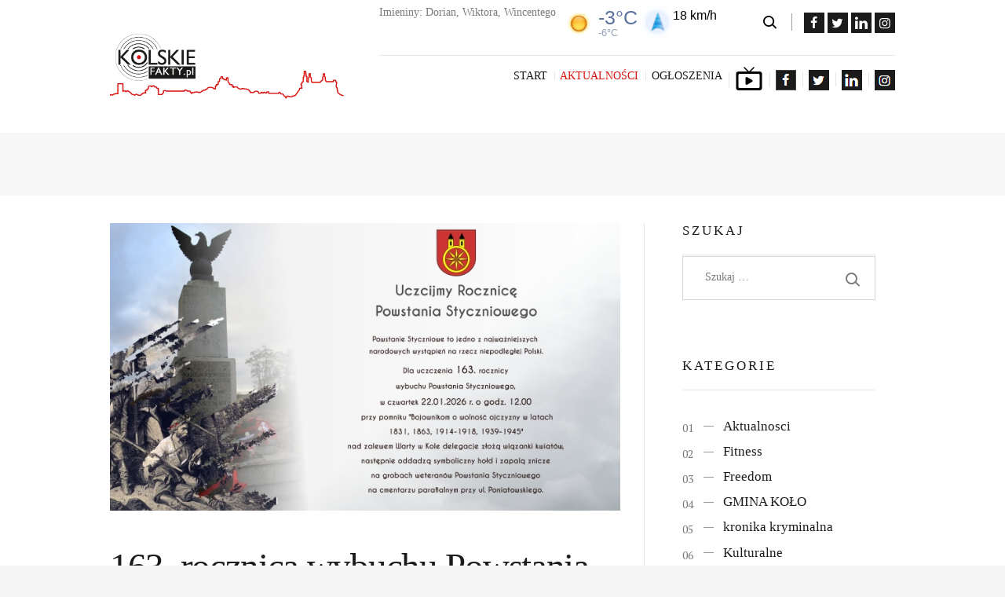

--- FILE ---
content_type: text/html; charset=UTF-8
request_url: https://kolskiefakty.pl/aktualnosci/
body_size: 23714
content:
<!DOCTYPE html>
<html lang="pl-PL" class="no-js scheme_default">
<head>
			<meta charset="UTF-8">
		<meta name="viewport" content="width=device-width, initial-scale=1, maximum-scale=1">
		<meta name="format-detection" content="telephone=no">
		<link rel="profile" href="https://gmpg.org/xfn/11">
		<link rel="pingback" href="https://kolskiefakty.pl/xmlrpc.php">
		<meta name='robots' content='index, follow, max-image-preview:large, max-snippet:-1, max-video-preview:-1' />

	<!-- This site is optimized with the Yoast SEO plugin v22.4 - https://yoast.com/wordpress/plugins/seo/ -->
	<title>Aktualności - Kolskie fakty</title>
	<link rel="canonical" href="https://kolskiefakty.pl/aktualnosci/" />
	<link rel="next" href="https://kolskiefakty.pl/aktualnosci/page/2/" />
	<meta property="og:locale" content="pl_PL" />
	<meta property="og:type" content="article" />
	<meta property="og:title" content="Aktualności - Kolskie fakty" />
	<meta property="og:url" content="https://kolskiefakty.pl/aktualnosci/" />
	<meta property="og:site_name" content="Kolskie fakty" />
	<meta name="twitter:card" content="summary_large_image" />
	<script type="application/ld+json" class="yoast-schema-graph">{"@context":"https://schema.org","@graph":[{"@type":["WebPage","CollectionPage"],"@id":"https://kolskiefakty.pl/aktualnosci/","url":"https://kolskiefakty.pl/aktualnosci/","name":"Aktualności - Kolskie fakty","isPartOf":{"@id":"https://kolskiefakty.pl/#website"},"datePublished":"2017-08-02T13:04:30+00:00","dateModified":"2024-02-27T08:05:10+00:00","breadcrumb":{"@id":"https://kolskiefakty.pl/aktualnosci/#breadcrumb"},"inLanguage":"pl-PL"},{"@type":"BreadcrumbList","@id":"https://kolskiefakty.pl/aktualnosci/#breadcrumb","itemListElement":[{"@type":"ListItem","position":1,"name":"Strona główna","item":"https://kolskiefakty.pl/"},{"@type":"ListItem","position":2,"name":"Aktualności"}]},{"@type":"WebSite","@id":"https://kolskiefakty.pl/#website","url":"https://kolskiefakty.pl/","name":"Kolskie fakty","description":"najważniejsze informacje miasto Koło","publisher":{"@id":"https://kolskiefakty.pl/#organization"},"potentialAction":[{"@type":"SearchAction","target":{"@type":"EntryPoint","urlTemplate":"https://kolskiefakty.pl/?s={search_term_string}"},"query-input":"required name=search_term_string"}],"inLanguage":"pl-PL"},{"@type":"Organization","@id":"https://kolskiefakty.pl/#organization","name":"Kolskie fakty","url":"https://kolskiefakty.pl/","logo":{"@type":"ImageObject","inLanguage":"pl-PL","@id":"https://kolskiefakty.pl/#/schema/logo/image/","url":"https://kolskiefakty.pl/wp-content/uploads/2020/03/logo-glowne.png","contentUrl":"https://kolskiefakty.pl/wp-content/uploads/2020/03/logo-glowne.png","width":500,"height":136,"caption":"Kolskie fakty"},"image":{"@id":"https://kolskiefakty.pl/#/schema/logo/image/"}}]}</script>
	<!-- / Yoast SEO plugin. -->


<link rel='dns-prefetch' href='//fonts.googleapis.com' />
<link rel="alternate" type="application/rss+xml" title="Kolskie fakty &raquo; Kanał z wpisami" href="https://kolskiefakty.pl/feed/" />
<link rel="alternate" type="application/rss+xml" title="Kolskie fakty &raquo; Kanał z komentarzami" href="https://kolskiefakty.pl/comments/feed/" />
		<!-- This site uses the Google Analytics by MonsterInsights plugin v9.11.0 - Using Analytics tracking - https://www.monsterinsights.com/ -->
							<script src="//www.googletagmanager.com/gtag/js?id=G-T9TKJ7E5B8"  data-cfasync="false" data-wpfc-render="false" type="text/javascript" async></script>
			<script data-cfasync="false" data-wpfc-render="false" type="text/javascript">
				var mi_version = '9.11.0';
				var mi_track_user = true;
				var mi_no_track_reason = '';
								var MonsterInsightsDefaultLocations = {"page_location":"https:\/\/kolskiefakty.pl\/aktualnosci\/"};
								if ( typeof MonsterInsightsPrivacyGuardFilter === 'function' ) {
					var MonsterInsightsLocations = (typeof MonsterInsightsExcludeQuery === 'object') ? MonsterInsightsPrivacyGuardFilter( MonsterInsightsExcludeQuery ) : MonsterInsightsPrivacyGuardFilter( MonsterInsightsDefaultLocations );
				} else {
					var MonsterInsightsLocations = (typeof MonsterInsightsExcludeQuery === 'object') ? MonsterInsightsExcludeQuery : MonsterInsightsDefaultLocations;
				}

								var disableStrs = [
										'ga-disable-G-T9TKJ7E5B8',
									];

				/* Function to detect opted out users */
				function __gtagTrackerIsOptedOut() {
					for (var index = 0; index < disableStrs.length; index++) {
						if (document.cookie.indexOf(disableStrs[index] + '=true') > -1) {
							return true;
						}
					}

					return false;
				}

				/* Disable tracking if the opt-out cookie exists. */
				if (__gtagTrackerIsOptedOut()) {
					for (var index = 0; index < disableStrs.length; index++) {
						window[disableStrs[index]] = true;
					}
				}

				/* Opt-out function */
				function __gtagTrackerOptout() {
					for (var index = 0; index < disableStrs.length; index++) {
						document.cookie = disableStrs[index] + '=true; expires=Thu, 31 Dec 2099 23:59:59 UTC; path=/';
						window[disableStrs[index]] = true;
					}
				}

				if ('undefined' === typeof gaOptout) {
					function gaOptout() {
						__gtagTrackerOptout();
					}
				}
								window.dataLayer = window.dataLayer || [];

				window.MonsterInsightsDualTracker = {
					helpers: {},
					trackers: {},
				};
				if (mi_track_user) {
					function __gtagDataLayer() {
						dataLayer.push(arguments);
					}

					function __gtagTracker(type, name, parameters) {
						if (!parameters) {
							parameters = {};
						}

						if (parameters.send_to) {
							__gtagDataLayer.apply(null, arguments);
							return;
						}

						if (type === 'event') {
														parameters.send_to = monsterinsights_frontend.v4_id;
							var hookName = name;
							if (typeof parameters['event_category'] !== 'undefined') {
								hookName = parameters['event_category'] + ':' + name;
							}

							if (typeof MonsterInsightsDualTracker.trackers[hookName] !== 'undefined') {
								MonsterInsightsDualTracker.trackers[hookName](parameters);
							} else {
								__gtagDataLayer('event', name, parameters);
							}
							
						} else {
							__gtagDataLayer.apply(null, arguments);
						}
					}

					__gtagTracker('js', new Date());
					__gtagTracker('set', {
						'developer_id.dZGIzZG': true,
											});
					if ( MonsterInsightsLocations.page_location ) {
						__gtagTracker('set', MonsterInsightsLocations);
					}
										__gtagTracker('config', 'G-T9TKJ7E5B8', {"forceSSL":"true","link_attribution":"true"} );
										window.gtag = __gtagTracker;										(function () {
						/* https://developers.google.com/analytics/devguides/collection/analyticsjs/ */
						/* ga and __gaTracker compatibility shim. */
						var noopfn = function () {
							return null;
						};
						var newtracker = function () {
							return new Tracker();
						};
						var Tracker = function () {
							return null;
						};
						var p = Tracker.prototype;
						p.get = noopfn;
						p.set = noopfn;
						p.send = function () {
							var args = Array.prototype.slice.call(arguments);
							args.unshift('send');
							__gaTracker.apply(null, args);
						};
						var __gaTracker = function () {
							var len = arguments.length;
							if (len === 0) {
								return;
							}
							var f = arguments[len - 1];
							if (typeof f !== 'object' || f === null || typeof f.hitCallback !== 'function') {
								if ('send' === arguments[0]) {
									var hitConverted, hitObject = false, action;
									if ('event' === arguments[1]) {
										if ('undefined' !== typeof arguments[3]) {
											hitObject = {
												'eventAction': arguments[3],
												'eventCategory': arguments[2],
												'eventLabel': arguments[4],
												'value': arguments[5] ? arguments[5] : 1,
											}
										}
									}
									if ('pageview' === arguments[1]) {
										if ('undefined' !== typeof arguments[2]) {
											hitObject = {
												'eventAction': 'page_view',
												'page_path': arguments[2],
											}
										}
									}
									if (typeof arguments[2] === 'object') {
										hitObject = arguments[2];
									}
									if (typeof arguments[5] === 'object') {
										Object.assign(hitObject, arguments[5]);
									}
									if ('undefined' !== typeof arguments[1].hitType) {
										hitObject = arguments[1];
										if ('pageview' === hitObject.hitType) {
											hitObject.eventAction = 'page_view';
										}
									}
									if (hitObject) {
										action = 'timing' === arguments[1].hitType ? 'timing_complete' : hitObject.eventAction;
										hitConverted = mapArgs(hitObject);
										__gtagTracker('event', action, hitConverted);
									}
								}
								return;
							}

							function mapArgs(args) {
								var arg, hit = {};
								var gaMap = {
									'eventCategory': 'event_category',
									'eventAction': 'event_action',
									'eventLabel': 'event_label',
									'eventValue': 'event_value',
									'nonInteraction': 'non_interaction',
									'timingCategory': 'event_category',
									'timingVar': 'name',
									'timingValue': 'value',
									'timingLabel': 'event_label',
									'page': 'page_path',
									'location': 'page_location',
									'title': 'page_title',
									'referrer' : 'page_referrer',
								};
								for (arg in args) {
																		if (!(!args.hasOwnProperty(arg) || !gaMap.hasOwnProperty(arg))) {
										hit[gaMap[arg]] = args[arg];
									} else {
										hit[arg] = args[arg];
									}
								}
								return hit;
							}

							try {
								f.hitCallback();
							} catch (ex) {
							}
						};
						__gaTracker.create = newtracker;
						__gaTracker.getByName = newtracker;
						__gaTracker.getAll = function () {
							return [];
						};
						__gaTracker.remove = noopfn;
						__gaTracker.loaded = true;
						window['__gaTracker'] = __gaTracker;
					})();
									} else {
										console.log("");
					(function () {
						function __gtagTracker() {
							return null;
						}

						window['__gtagTracker'] = __gtagTracker;
						window['gtag'] = __gtagTracker;
					})();
									}
			</script>
							<!-- / Google Analytics by MonsterInsights -->
		<script type="text/javascript">
window._wpemojiSettings = {"baseUrl":"https:\/\/s.w.org\/images\/core\/emoji\/14.0.0\/72x72\/","ext":".png","svgUrl":"https:\/\/s.w.org\/images\/core\/emoji\/14.0.0\/svg\/","svgExt":".svg","source":{"concatemoji":"https:\/\/kolskiefakty.pl\/wp-includes\/js\/wp-emoji-release.min.js?ver=6.3.7"}};
/*! This file is auto-generated */
!function(i,n){var o,s,e;function c(e){try{var t={supportTests:e,timestamp:(new Date).valueOf()};sessionStorage.setItem(o,JSON.stringify(t))}catch(e){}}function p(e,t,n){e.clearRect(0,0,e.canvas.width,e.canvas.height),e.fillText(t,0,0);var t=new Uint32Array(e.getImageData(0,0,e.canvas.width,e.canvas.height).data),r=(e.clearRect(0,0,e.canvas.width,e.canvas.height),e.fillText(n,0,0),new Uint32Array(e.getImageData(0,0,e.canvas.width,e.canvas.height).data));return t.every(function(e,t){return e===r[t]})}function u(e,t,n){switch(t){case"flag":return n(e,"\ud83c\udff3\ufe0f\u200d\u26a7\ufe0f","\ud83c\udff3\ufe0f\u200b\u26a7\ufe0f")?!1:!n(e,"\ud83c\uddfa\ud83c\uddf3","\ud83c\uddfa\u200b\ud83c\uddf3")&&!n(e,"\ud83c\udff4\udb40\udc67\udb40\udc62\udb40\udc65\udb40\udc6e\udb40\udc67\udb40\udc7f","\ud83c\udff4\u200b\udb40\udc67\u200b\udb40\udc62\u200b\udb40\udc65\u200b\udb40\udc6e\u200b\udb40\udc67\u200b\udb40\udc7f");case"emoji":return!n(e,"\ud83e\udef1\ud83c\udffb\u200d\ud83e\udef2\ud83c\udfff","\ud83e\udef1\ud83c\udffb\u200b\ud83e\udef2\ud83c\udfff")}return!1}function f(e,t,n){var r="undefined"!=typeof WorkerGlobalScope&&self instanceof WorkerGlobalScope?new OffscreenCanvas(300,150):i.createElement("canvas"),a=r.getContext("2d",{willReadFrequently:!0}),o=(a.textBaseline="top",a.font="600 32px Arial",{});return e.forEach(function(e){o[e]=t(a,e,n)}),o}function t(e){var t=i.createElement("script");t.src=e,t.defer=!0,i.head.appendChild(t)}"undefined"!=typeof Promise&&(o="wpEmojiSettingsSupports",s=["flag","emoji"],n.supports={everything:!0,everythingExceptFlag:!0},e=new Promise(function(e){i.addEventListener("DOMContentLoaded",e,{once:!0})}),new Promise(function(t){var n=function(){try{var e=JSON.parse(sessionStorage.getItem(o));if("object"==typeof e&&"number"==typeof e.timestamp&&(new Date).valueOf()<e.timestamp+604800&&"object"==typeof e.supportTests)return e.supportTests}catch(e){}return null}();if(!n){if("undefined"!=typeof Worker&&"undefined"!=typeof OffscreenCanvas&&"undefined"!=typeof URL&&URL.createObjectURL&&"undefined"!=typeof Blob)try{var e="postMessage("+f.toString()+"("+[JSON.stringify(s),u.toString(),p.toString()].join(",")+"));",r=new Blob([e],{type:"text/javascript"}),a=new Worker(URL.createObjectURL(r),{name:"wpTestEmojiSupports"});return void(a.onmessage=function(e){c(n=e.data),a.terminate(),t(n)})}catch(e){}c(n=f(s,u,p))}t(n)}).then(function(e){for(var t in e)n.supports[t]=e[t],n.supports.everything=n.supports.everything&&n.supports[t],"flag"!==t&&(n.supports.everythingExceptFlag=n.supports.everythingExceptFlag&&n.supports[t]);n.supports.everythingExceptFlag=n.supports.everythingExceptFlag&&!n.supports.flag,n.DOMReady=!1,n.readyCallback=function(){n.DOMReady=!0}}).then(function(){return e}).then(function(){var e;n.supports.everything||(n.readyCallback(),(e=n.source||{}).concatemoji?t(e.concatemoji):e.wpemoji&&e.twemoji&&(t(e.twemoji),t(e.wpemoji)))}))}((window,document),window._wpemojiSettings);
</script>
<style type="text/css">
img.wp-smiley,
img.emoji {
	display: inline !important;
	border: none !important;
	box-shadow: none !important;
	height: 1em !important;
	width: 1em !important;
	margin: 0 0.07em !important;
	vertical-align: -0.1em !important;
	background: none !important;
	padding: 0 !important;
}
</style>
	<link property="stylesheet" rel='stylesheet' id='wp-block-library-css' href='https://kolskiefakty.pl/wp-includes/css/dist/block-library/style.min.css?ver=6.3.7' type='text/css' media='all' />
<style id='safe-svg-svg-icon-style-inline-css' type='text/css'>
.safe-svg-cover{text-align:center}.safe-svg-cover .safe-svg-inside{display:inline-block;max-width:100%}.safe-svg-cover svg{height:100%;max-height:100%;max-width:100%;width:100%}

</style>
<style id='classic-theme-styles-inline-css' type='text/css'>
/*! This file is auto-generated */
.wp-block-button__link{color:#fff;background-color:#32373c;border-radius:9999px;box-shadow:none;text-decoration:none;padding:calc(.667em + 2px) calc(1.333em + 2px);font-size:1.125em}.wp-block-file__button{background:#32373c;color:#fff;text-decoration:none}
</style>
<style id='global-styles-inline-css' type='text/css'>
body{--wp--preset--color--black: #000000;--wp--preset--color--cyan-bluish-gray: #abb8c3;--wp--preset--color--white: #ffffff;--wp--preset--color--pale-pink: #f78da7;--wp--preset--color--vivid-red: #cf2e2e;--wp--preset--color--luminous-vivid-orange: #ff6900;--wp--preset--color--luminous-vivid-amber: #fcb900;--wp--preset--color--light-green-cyan: #7bdcb5;--wp--preset--color--vivid-green-cyan: #00d084;--wp--preset--color--pale-cyan-blue: #8ed1fc;--wp--preset--color--vivid-cyan-blue: #0693e3;--wp--preset--color--vivid-purple: #9b51e0;--wp--preset--gradient--vivid-cyan-blue-to-vivid-purple: linear-gradient(135deg,rgba(6,147,227,1) 0%,rgb(155,81,224) 100%);--wp--preset--gradient--light-green-cyan-to-vivid-green-cyan: linear-gradient(135deg,rgb(122,220,180) 0%,rgb(0,208,130) 100%);--wp--preset--gradient--luminous-vivid-amber-to-luminous-vivid-orange: linear-gradient(135deg,rgba(252,185,0,1) 0%,rgba(255,105,0,1) 100%);--wp--preset--gradient--luminous-vivid-orange-to-vivid-red: linear-gradient(135deg,rgba(255,105,0,1) 0%,rgb(207,46,46) 100%);--wp--preset--gradient--very-light-gray-to-cyan-bluish-gray: linear-gradient(135deg,rgb(238,238,238) 0%,rgb(169,184,195) 100%);--wp--preset--gradient--cool-to-warm-spectrum: linear-gradient(135deg,rgb(74,234,220) 0%,rgb(151,120,209) 20%,rgb(207,42,186) 40%,rgb(238,44,130) 60%,rgb(251,105,98) 80%,rgb(254,248,76) 100%);--wp--preset--gradient--blush-light-purple: linear-gradient(135deg,rgb(255,206,236) 0%,rgb(152,150,240) 100%);--wp--preset--gradient--blush-bordeaux: linear-gradient(135deg,rgb(254,205,165) 0%,rgb(254,45,45) 50%,rgb(107,0,62) 100%);--wp--preset--gradient--luminous-dusk: linear-gradient(135deg,rgb(255,203,112) 0%,rgb(199,81,192) 50%,rgb(65,88,208) 100%);--wp--preset--gradient--pale-ocean: linear-gradient(135deg,rgb(255,245,203) 0%,rgb(182,227,212) 50%,rgb(51,167,181) 100%);--wp--preset--gradient--electric-grass: linear-gradient(135deg,rgb(202,248,128) 0%,rgb(113,206,126) 100%);--wp--preset--gradient--midnight: linear-gradient(135deg,rgb(2,3,129) 0%,rgb(40,116,252) 100%);--wp--preset--font-size--small: 13px;--wp--preset--font-size--medium: 20px;--wp--preset--font-size--large: 36px;--wp--preset--font-size--x-large: 42px;--wp--preset--spacing--20: 0.44rem;--wp--preset--spacing--30: 0.67rem;--wp--preset--spacing--40: 1rem;--wp--preset--spacing--50: 1.5rem;--wp--preset--spacing--60: 2.25rem;--wp--preset--spacing--70: 3.38rem;--wp--preset--spacing--80: 5.06rem;--wp--preset--shadow--natural: 6px 6px 9px rgba(0, 0, 0, 0.2);--wp--preset--shadow--deep: 12px 12px 50px rgba(0, 0, 0, 0.4);--wp--preset--shadow--sharp: 6px 6px 0px rgba(0, 0, 0, 0.2);--wp--preset--shadow--outlined: 6px 6px 0px -3px rgba(255, 255, 255, 1), 6px 6px rgba(0, 0, 0, 1);--wp--preset--shadow--crisp: 6px 6px 0px rgba(0, 0, 0, 1);}:where(.is-layout-flex){gap: 0.5em;}:where(.is-layout-grid){gap: 0.5em;}body .is-layout-flow > .alignleft{float: left;margin-inline-start: 0;margin-inline-end: 2em;}body .is-layout-flow > .alignright{float: right;margin-inline-start: 2em;margin-inline-end: 0;}body .is-layout-flow > .aligncenter{margin-left: auto !important;margin-right: auto !important;}body .is-layout-constrained > .alignleft{float: left;margin-inline-start: 0;margin-inline-end: 2em;}body .is-layout-constrained > .alignright{float: right;margin-inline-start: 2em;margin-inline-end: 0;}body .is-layout-constrained > .aligncenter{margin-left: auto !important;margin-right: auto !important;}body .is-layout-constrained > :where(:not(.alignleft):not(.alignright):not(.alignfull)){max-width: var(--wp--style--global--content-size);margin-left: auto !important;margin-right: auto !important;}body .is-layout-constrained > .alignwide{max-width: var(--wp--style--global--wide-size);}body .is-layout-flex{display: flex;}body .is-layout-flex{flex-wrap: wrap;align-items: center;}body .is-layout-flex > *{margin: 0;}body .is-layout-grid{display: grid;}body .is-layout-grid > *{margin: 0;}:where(.wp-block-columns.is-layout-flex){gap: 2em;}:where(.wp-block-columns.is-layout-grid){gap: 2em;}:where(.wp-block-post-template.is-layout-flex){gap: 1.25em;}:where(.wp-block-post-template.is-layout-grid){gap: 1.25em;}.has-black-color{color: var(--wp--preset--color--black) !important;}.has-cyan-bluish-gray-color{color: var(--wp--preset--color--cyan-bluish-gray) !important;}.has-white-color{color: var(--wp--preset--color--white) !important;}.has-pale-pink-color{color: var(--wp--preset--color--pale-pink) !important;}.has-vivid-red-color{color: var(--wp--preset--color--vivid-red) !important;}.has-luminous-vivid-orange-color{color: var(--wp--preset--color--luminous-vivid-orange) !important;}.has-luminous-vivid-amber-color{color: var(--wp--preset--color--luminous-vivid-amber) !important;}.has-light-green-cyan-color{color: var(--wp--preset--color--light-green-cyan) !important;}.has-vivid-green-cyan-color{color: var(--wp--preset--color--vivid-green-cyan) !important;}.has-pale-cyan-blue-color{color: var(--wp--preset--color--pale-cyan-blue) !important;}.has-vivid-cyan-blue-color{color: var(--wp--preset--color--vivid-cyan-blue) !important;}.has-vivid-purple-color{color: var(--wp--preset--color--vivid-purple) !important;}.has-black-background-color{background-color: var(--wp--preset--color--black) !important;}.has-cyan-bluish-gray-background-color{background-color: var(--wp--preset--color--cyan-bluish-gray) !important;}.has-white-background-color{background-color: var(--wp--preset--color--white) !important;}.has-pale-pink-background-color{background-color: var(--wp--preset--color--pale-pink) !important;}.has-vivid-red-background-color{background-color: var(--wp--preset--color--vivid-red) !important;}.has-luminous-vivid-orange-background-color{background-color: var(--wp--preset--color--luminous-vivid-orange) !important;}.has-luminous-vivid-amber-background-color{background-color: var(--wp--preset--color--luminous-vivid-amber) !important;}.has-light-green-cyan-background-color{background-color: var(--wp--preset--color--light-green-cyan) !important;}.has-vivid-green-cyan-background-color{background-color: var(--wp--preset--color--vivid-green-cyan) !important;}.has-pale-cyan-blue-background-color{background-color: var(--wp--preset--color--pale-cyan-blue) !important;}.has-vivid-cyan-blue-background-color{background-color: var(--wp--preset--color--vivid-cyan-blue) !important;}.has-vivid-purple-background-color{background-color: var(--wp--preset--color--vivid-purple) !important;}.has-black-border-color{border-color: var(--wp--preset--color--black) !important;}.has-cyan-bluish-gray-border-color{border-color: var(--wp--preset--color--cyan-bluish-gray) !important;}.has-white-border-color{border-color: var(--wp--preset--color--white) !important;}.has-pale-pink-border-color{border-color: var(--wp--preset--color--pale-pink) !important;}.has-vivid-red-border-color{border-color: var(--wp--preset--color--vivid-red) !important;}.has-luminous-vivid-orange-border-color{border-color: var(--wp--preset--color--luminous-vivid-orange) !important;}.has-luminous-vivid-amber-border-color{border-color: var(--wp--preset--color--luminous-vivid-amber) !important;}.has-light-green-cyan-border-color{border-color: var(--wp--preset--color--light-green-cyan) !important;}.has-vivid-green-cyan-border-color{border-color: var(--wp--preset--color--vivid-green-cyan) !important;}.has-pale-cyan-blue-border-color{border-color: var(--wp--preset--color--pale-cyan-blue) !important;}.has-vivid-cyan-blue-border-color{border-color: var(--wp--preset--color--vivid-cyan-blue) !important;}.has-vivid-purple-border-color{border-color: var(--wp--preset--color--vivid-purple) !important;}.has-vivid-cyan-blue-to-vivid-purple-gradient-background{background: var(--wp--preset--gradient--vivid-cyan-blue-to-vivid-purple) !important;}.has-light-green-cyan-to-vivid-green-cyan-gradient-background{background: var(--wp--preset--gradient--light-green-cyan-to-vivid-green-cyan) !important;}.has-luminous-vivid-amber-to-luminous-vivid-orange-gradient-background{background: var(--wp--preset--gradient--luminous-vivid-amber-to-luminous-vivid-orange) !important;}.has-luminous-vivid-orange-to-vivid-red-gradient-background{background: var(--wp--preset--gradient--luminous-vivid-orange-to-vivid-red) !important;}.has-very-light-gray-to-cyan-bluish-gray-gradient-background{background: var(--wp--preset--gradient--very-light-gray-to-cyan-bluish-gray) !important;}.has-cool-to-warm-spectrum-gradient-background{background: var(--wp--preset--gradient--cool-to-warm-spectrum) !important;}.has-blush-light-purple-gradient-background{background: var(--wp--preset--gradient--blush-light-purple) !important;}.has-blush-bordeaux-gradient-background{background: var(--wp--preset--gradient--blush-bordeaux) !important;}.has-luminous-dusk-gradient-background{background: var(--wp--preset--gradient--luminous-dusk) !important;}.has-pale-ocean-gradient-background{background: var(--wp--preset--gradient--pale-ocean) !important;}.has-electric-grass-gradient-background{background: var(--wp--preset--gradient--electric-grass) !important;}.has-midnight-gradient-background{background: var(--wp--preset--gradient--midnight) !important;}.has-small-font-size{font-size: var(--wp--preset--font-size--small) !important;}.has-medium-font-size{font-size: var(--wp--preset--font-size--medium) !important;}.has-large-font-size{font-size: var(--wp--preset--font-size--large) !important;}.has-x-large-font-size{font-size: var(--wp--preset--font-size--x-large) !important;}
.wp-block-navigation a:where(:not(.wp-element-button)){color: inherit;}
:where(.wp-block-post-template.is-layout-flex){gap: 1.25em;}:where(.wp-block-post-template.is-layout-grid){gap: 1.25em;}
:where(.wp-block-columns.is-layout-flex){gap: 2em;}:where(.wp-block-columns.is-layout-grid){gap: 2em;}
.wp-block-pullquote{font-size: 1.5em;line-height: 1.6;}
</style>
<link property="stylesheet" rel='stylesheet' id='awesome-weather-css' href='https://kolskiefakty.pl/wp-content/plugins/awesome-weather/awesome-weather.css?ver=6.3.7' type='text/css' media='all' />
<style id='awesome-weather-inline-css' type='text/css'>
.awesome-weather-wrap { font-family: 'Open Sans', sans-serif; font-weight: 400; font-size: 14px; line-height: 14px; }
</style>
<link property="stylesheet" rel='stylesheet' id='opensans-googlefont-css' href='//fonts.googleapis.com/css?family=Open+Sans%3A400&#038;ver=6.3.7' type='text/css' media='all' />
<link property="stylesheet" rel='stylesheet' id='essential-grid-plugin-settings-css' href='https://kolskiefakty.pl/wp-content/plugins/essential-grid/public/assets/css/settings.css?ver=2.3.3' type='text/css' media='all' />
<link property="stylesheet" rel='stylesheet' id='tp-fontello-css' href='https://kolskiefakty.pl/wp-content/plugins/essential-grid/public/assets/font/fontello/css/fontello.css?ver=2.3.3' type='text/css' media='all' />
<link property="stylesheet" rel='stylesheet' id='menu-image-css' href='https://kolskiefakty.pl/wp-content/plugins/menu-image/includes/css/menu-image.css?ver=3.13' type='text/css' media='all' />
<link property="stylesheet" rel='stylesheet' id='dashicons-css' href='https://kolskiefakty.pl/wp-includes/css/dashicons.min.css?ver=6.3.7' type='text/css' media='all' />
<link property="stylesheet" rel='stylesheet' id='bwg_fonts-css' href='https://kolskiefakty.pl/wp-content/plugins/photo-gallery/css/bwg-fonts/fonts.css?ver=0.0.1' type='text/css' media='all' />
<link property="stylesheet" rel='stylesheet' id='sumoselect-css' href='https://kolskiefakty.pl/wp-content/plugins/photo-gallery/css/sumoselect.min.css?ver=3.4.6' type='text/css' media='all' />
<link property="stylesheet" rel='stylesheet' id='mCustomScrollbar-css' href='https://kolskiefakty.pl/wp-content/plugins/photo-gallery/css/jquery.mCustomScrollbar.min.css?ver=3.1.5' type='text/css' media='all' />
<link property="stylesheet" rel='stylesheet' id='bwg_googlefonts-css' href='https://fonts.googleapis.com/css?family=Ubuntu&#038;subset=greek,latin,greek-ext,vietnamese,cyrillic-ext,latin-ext,cyrillic' type='text/css' media='all' />
<link property="stylesheet" rel='stylesheet' id='bwg_frontend-css' href='https://kolskiefakty.pl/wp-content/plugins/photo-gallery/css/styles.min.css?ver=1.8.35' type='text/css' media='all' />
<link property="stylesheet" rel='stylesheet' id='rs-plugin-settings-css' href='https://kolskiefakty.pl/wp-content/plugins/revslider/public/assets/css/rs6.css?ver=6.1.3' type='text/css' media='all' />
<style id='rs-plugin-settings-inline-css' type='text/css'>
#rs-demo-id {}
</style>
<link property="stylesheet" rel='stylesheet' id='trx_addons-icons-css' href='https://kolskiefakty.pl/wp-content/plugins/trx_addons/css/font-icons/css/trx_addons_icons-embedded.min.css' type='text/css' media='all' />
<link property="stylesheet" rel='stylesheet' id='swiperslider-css' href='https://kolskiefakty.pl/wp-content/plugins/trx_addons/js/swiper/swiper.min.css' type='text/css' media='all' />
<link property="stylesheet" rel='stylesheet' id='magnific-popup-css' href='https://kolskiefakty.pl/wp-content/plugins/trx_addons/js/magnific/magnific-popup.min.css' type='text/css' media='all' />
<link property="stylesheet" rel='stylesheet' id='trx_addons-css' href='https://kolskiefakty.pl/wp-content/plugins/trx_addons/css/trx_addons.css' type='text/css' media='all' />
<link property="stylesheet" rel='stylesheet' id='trx_addons-animation-css' href='https://kolskiefakty.pl/wp-content/plugins/trx_addons/css/trx_addons.animation.min.css' type='text/css' media='all' />
<!--[if lt IE 9]>
<link property="stylesheet" rel='stylesheet' id='vc_lte_ie9-css' href='https://kolskiefakty.pl/wp-content/plugins/js_composer/assets/css/vc_lte_ie9.min.css?ver=6.0.5' type='text/css' media='screen' />
<![endif]-->
<link property="stylesheet" rel='stylesheet' id='femme-font-google_fonts-css' href='https://fonts.googleapis.com/css?family=PT+Serif:400,400italic,700,700italic|Frank+Ruhl+Libre:400,500,700|Fjalla+One:400|Meddon:400&#038;subset=latin,latin-ext' type='text/css' media='all' />
<link property="stylesheet" rel='stylesheet' id='icons-css' href='https://kolskiefakty.pl/wp-content/themes/femme/css/font-icons/css/fontello-embedded.css' type='text/css' media='all' />
<link property="stylesheet" rel='stylesheet' id='femme-main-css' href='https://kolskiefakty.pl/wp-content/themes/femme/style.css' type='text/css' media='all' />
<link property="stylesheet" rel='stylesheet' id='femme-styles-css' href='https://kolskiefakty.pl/wp-content/themes/femme/css/__styles.css' type='text/css' media='all' />
<link property="stylesheet" rel='stylesheet' id='femme-colors-css' href='https://kolskiefakty.pl/wp-content/themes/femme/css/__colors.css' type='text/css' media='all' />
<link property="stylesheet" rel='stylesheet' id='mediaelement-css' href='https://kolskiefakty.pl/wp-includes/js/mediaelement/mediaelementplayer-legacy.min.css?ver=4.2.17' type='text/css' media='all' />
<link property="stylesheet" rel='stylesheet' id='wp-mediaelement-css' href='https://kolskiefakty.pl/wp-includes/js/mediaelement/wp-mediaelement.min.css?ver=6.3.7' type='text/css' media='all' />
<link property="stylesheet" rel='stylesheet' id='femme-responsive-css' href='https://kolskiefakty.pl/wp-content/themes/femme/css/responsive.css' type='text/css' media='all' />
<script type='text/javascript' src='https://kolskiefakty.pl/wp-includes/js/jquery/jquery.min.js?ver=3.7.0' id='jquery-core-js'></script>
<script type='text/javascript' src='https://kolskiefakty.pl/wp-includes/js/jquery/jquery-migrate.min.js?ver=3.4.1' id='jquery-migrate-js'></script>
<script type='text/javascript' src='https://kolskiefakty.pl/wp-content/plugins/photo-gallery/js/jquery.sumoselect.min.js?ver=3.4.6' id='sumoselect-js'></script>
<script type='text/javascript' src='https://kolskiefakty.pl/wp-content/plugins/photo-gallery/js/tocca.min.js?ver=2.0.9' id='bwg_mobile-js'></script>
<script type='text/javascript' src='https://kolskiefakty.pl/wp-content/plugins/photo-gallery/js/jquery.mCustomScrollbar.concat.min.js?ver=3.1.5' id='mCustomScrollbar-js'></script>
<script type='text/javascript' src='https://kolskiefakty.pl/wp-content/plugins/photo-gallery/js/jquery.fullscreen.min.js?ver=0.6.0' id='jquery-fullscreen-js'></script>
<link rel="https://api.w.org/" href="https://kolskiefakty.pl/wp-json/" /><link rel="EditURI" type="application/rsd+xml" title="RSD" href="https://kolskiefakty.pl/xmlrpc.php?rsd" />
<meta name="generator" content="WordPress 6.3.7" />
<meta name="generator" content="Powered by WPBakery Page Builder - drag and drop page builder for WordPress."/>
<style type="text/css" id="custom-background-css">
body.custom-background { background-color: #f5f5f5; }
</style>
	<meta name="generator" content="Powered by Slider Revolution 6.1.3 - responsive, Mobile-Friendly Slider Plugin for WordPress with comfortable drag and drop interface." />
<script type="text/javascript">function setREVStartSize(t){try{var h,e=document.getElementById(t.c).parentNode.offsetWidth;if(e=0===e||isNaN(e)?window.innerWidth:e,t.tabw=void 0===t.tabw?0:parseInt(t.tabw),t.thumbw=void 0===t.thumbw?0:parseInt(t.thumbw),t.tabh=void 0===t.tabh?0:parseInt(t.tabh),t.thumbh=void 0===t.thumbh?0:parseInt(t.thumbh),t.tabhide=void 0===t.tabhide?0:parseInt(t.tabhide),t.thumbhide=void 0===t.thumbhide?0:parseInt(t.thumbhide),t.mh=void 0===t.mh||""==t.mh||"auto"===t.mh?0:parseInt(t.mh,0),"fullscreen"===t.layout||"fullscreen"===t.l)h=Math.max(t.mh,window.innerHeight);else{for(var i in t.gw=Array.isArray(t.gw)?t.gw:[t.gw],t.rl)void 0!==t.gw[i]&&0!==t.gw[i]||(t.gw[i]=t.gw[i-1]);for(var i in t.gh=void 0===t.el||""===t.el||Array.isArray(t.el)&&0==t.el.length?t.gh:t.el,t.gh=Array.isArray(t.gh)?t.gh:[t.gh],t.rl)void 0!==t.gh[i]&&0!==t.gh[i]||(t.gh[i]=t.gh[i-1]);var r,a=new Array(t.rl.length),n=0;for(var i in t.tabw=t.tabhide>=e?0:t.tabw,t.thumbw=t.thumbhide>=e?0:t.thumbw,t.tabh=t.tabhide>=e?0:t.tabh,t.thumbh=t.thumbhide>=e?0:t.thumbh,t.rl)a[i]=t.rl[i]<window.innerWidth?0:t.rl[i];for(var i in r=a[0],a)r>a[i]&&0<a[i]&&(r=a[i],n=i);var d=e>t.gw[n]+t.tabw+t.thumbw?1:(e-(t.tabw+t.thumbw))/t.gw[n];h=t.gh[n]*d+(t.tabh+t.thumbh)}void 0===window.rs_init_css&&(window.rs_init_css=document.head.appendChild(document.createElement("style"))),document.getElementById(t.c).height=h,window.rs_init_css.innerHTML+="#"+t.c+"_wrapper { height: "+h+"px }"}catch(t){console.log("Failure at Presize of Slider:"+t)}};</script>
		<style type="text/css" id="wp-custom-css">
			.sc_action_item_subtitle + .sc_action_item_link, .sc_action_item_title + .sc_action_item_link, .sc_action_item_description + .sc_action_item_link{margin-top:0.45px !important}

.sc_layouts_title_caption{font-size:3.1em !important}
.klasa-left{text-align:left !important}

.sc_layouts_row_type_normal{padding:2em 0 0 0 !important}

.post_author {
    display: none !important;
}

.post_item_single .post_header h5{font-size:2em !important}

.wpb_widgetised_column .widget + .widget{margin-top:2.4rem}

.scheme_default .widget .widget_title, .scheme_default .widget .widgettitle{border-color:#f5f5f5 !important}

.scheme_default h1, .scheme_default h2, .scheme_default h3, .scheme_default h4, .scheme_default h5, .scheme_default h6, .scheme_default h1 a, .scheme_default h2 a, .scheme_default h3 a, .scheme_default h4 a, .scheme_default h5 a, .scheme_default h6 a, .scheme_default li a, .scheme_default [class*="color_style_"] h1 a, .scheme_default [class*="color_style_"] h2 a, .scheme_default [class*="color_style_"] h3 a, .scheme_default [class*="color_style_"] h4 a, .scheme_default [class*="color_style_"] h5 a, .scheme_default [class*="color_style_"] h6 a, .scheme_default [class*="color_style_"] li a{border-color:#f5f5f5 !important; font-family:roboto !important}

.height_tiny{height:3.2rem !important}


.widget_area .post_item .post_title, aside .post_item .post_title{text-align:left}

.sc_recent_news.sc_recent_news_style_news-magazine .post_item.post_accented_off .post_categories{line-height:17px}

.sc_recent_news.sc_recent_news_style_news-magazine .post_item.post_accented_off .post_categories + .post_date{margin-left:0px}

.sc_recent_news .post_item .post_date{font-size:12px; display:block}

table td{padding:0.5em 1em; border-bottom:1px solid #1b1b1b !important}

#cookie-law-info-bar{padding:17px 10px !important}

.margines{margin-top:2rem !important}

@media only screen and (max-width: 900px) {}

.sc_recent_news .post_item .post_categories, .sc_recent_news.sc_recent_news_style_news-portfolio .post_item .post_featured .post_info .post_categories{letter-spacing:1px; font-size:11px; font-family:roboto}

.sc_recent_news.sc_recent_news_style_news-magazine .post_item.post_accented_off .post_meta{margin-top:0px; margin-bottom:1em !important}

.widget_area .post_item .post_content, aside .post_item .post_content{text-align:left}

.wpb_widgetised_column .widget + .widget{margin-top:0}

.widget .widget_title, .widget .widgettitle{margin-bottom:0}

.sc_layouts_menu_popup .sc_layouts_menu_nav > li > a, .sc_layouts_menu_nav > li li > a{padding:0.2em 1.65em !important}

.sc_recent_news.sc_recent_news_style_news-magazine .post_item.post_accented_on + .post_delimiter{margin-top:0.2em}

.menhed{font-size:1.333em; font-weight:400; text-transform:uppercase; letter-spacing:3px; padding-bottom:0em}

.height_medium{height:2.333rem !important}


.sc_layouts_menu_nav > li, .sc_layouts_menu_nav > li > a{font-family:roboto}

footer .widget_socials .widget_title, header .sc_layouts_item .widget_title, .sc_dishes_compact .sc_services_item_title, .sc_services_iconed .sc_services_item_title{font-family:roboto}

h6.sc_item_title, .sc_promo_modern .sc_promo_link2{font-family:roboto}

.sc_recent_news .post_item .post_header{font-family:roboto}

.sc_recent_news.sc_recent_news_style_news-magazine .post_item.post_accented_off .post_title{font-family:roboto; font-size:1em}

.widget_area .post_item .post_info .post_info_categories, aside .post_item .post_info .post_info_categories, .widget_area .post_item.without_thumb > .post_number, aside .post_item.without_thumb > .post_number, .sc_recent_news .post_item .post_categories, .sc_recent_news.sc_recent_news_style_news-portfolio .post_item .post_featured .post_info .post_categories, .sc_price_item_price, ol[class*="trx_addons_list"] > li::before{font-family:"roboto"}

.imienniczek{font-size:12px !important}

html, body, div, span, applet, object, iframe, h1, h2, h3, h4, h5, h6, p, blockquote, pre, a, abbr, acronym, address, big, cite, code, del, dfn, em, font, ins, kbd, q, s, samp, small, strike, strong, sub, sup, tt, var, dl, dt, dd, ol, ul, li, fieldset, form, label, legend, input, textarea, button, table, caption, tbody, tfoot, thead, tr, th, td, article, aside, address, section, video, audio{font-family:"roboto"}

.widget_area .post_item, aside .post_item{border-bottom:1px solid #e5e5e5; padding-bottom:22px}

.module-user-city{background-color:#fff !important}

.pogoda{float:left !important; height:55px !important}

.scheme_default .post_featured .mask{background-color:rgba(0, 0, 0, 0.4) !important}

.sc_recent_news.sc_recent_news_style_news-magazine .post_item .post_title{font-size:2.9em}

.redowy{color:#ff0 !important}

.lewofl{width:100% !important; float:left !important}


.sc_recent_news.sc_recent_news_style_news-magazine .post_accented_on .post_featured {border: 0px solid #e2e2e2 !important; box-shadow:0 0 10px rgba(0, 0, 0, 0.2) !important}

#rev_slider_4_1_wrapper{border: 5px solid #e2e2e2 !important; box-shadow:0 0 10px rgba(0, 0, 0, 0.2) !important}

.rameczka img{border: 5px solid #e2e2e2 !important; box-shadow:0 0 10px rgba(0, 0, 0, 0.2) !important}

.wpb_single_image{border: 5px solid #e2e2e2 !important; box-shadow:0 0 10px rgba(0, 0, 0, 0.2) !important}

.vc_images_carousel .vc_carousel-inner{border: 5px solid #e2e2e2 !important; box-shadow:0 0 10px rgba(0, 0, 0, 0.2) !important}

.post_item.post_accented_off .post_featured{box-shadow:0 0 10px rgba(0, 0, 0, 0.2) !important}

.sc_blogger .sc_blogger_item .sc_blogger_item_featured{box-shadow:0 0 10px rgba(0, 0, 0, 0.2) !important}

.comments_form_wrap{display:none !important}

iframe, video, embed{min-height:0 !important}

.bez_marginesu{margin-top:0 !important; margin-bottom:0 !important}

.sc_layouts_row .vc_separator{margin-top:0em !important; margin-bottom:2rem !important}

.menu-item-2043 a{margin-top:-7px}

#vplayer{max-width:100% !important}

.vc_separator{margin-bottom:1em !important}		</style>
		<noscript><style> .wpb_animate_when_almost_visible { opacity: 1; }</style></noscript><style type="text/css" id="trx_addons-inline-styles-inline-css">.vc_custom_1580816584817{background-color: rgba(255,255,255,0.01) !important;*background-color: rgb(255,255,255) !important;}.vc_custom_1510217953877{padding-top: 0.6em !important;}.vc_custom_1582653112301{background-color: #f7f7f7 !important;background-size: cover !important;}.vc_custom_1581609103359{background-size: cover !important;}.vc_custom_1584607875329{background-color: #f7f7f7 !important;background-size: cover !important;}.vc_custom_1585488986712{padding-top: 0px !important;background-color: #ffffff !important;}.vc_custom_1509786398368{padding-top: 0px !important;background-color: #ffffff !important;}.vc_custom_1510237899466{margin-top: 0px !important;margin-bottom: 1rem !important;}.vc_custom_1509789725646{margin-top: -0.2rem !important;}.vc_custom_1510238045637{margin-top: 0.5rem !important;}.vc_custom_1510238361843{margin-top: 0.3rem !important;}.vc_custom_1510238596346{margin-top: -2.7rem !important;}.vc_custom_1586361891158{margin-top: 0px !important;}.vc_custom_1509789725646{margin-top: -0.2rem !important;}.sc_layouts_row .custom-logo-link img,.custom-logo-link img,.sc_layouts_row .sc_layouts_logo img,.sc_layouts_logo img{max-height:101px}</style></head>

<body data-rsssl=1 class="blog custom-background wp-custom-logo body_tag scheme_default blog_mode_home body_style_wide  is_stream blog_style_excerpt sidebar_show sidebar_right header_type_custom header_style_header-custom-1209 header_position_default header_mobile_disabled menu_style_top no_layout wpb-js-composer js-comp-ver-6.0.5 vc_responsive">

	
	
	<div class="body_wrap">

		<div class="page_wrap"><header class="top_panel top_panel_custom top_panel_custom_1209 top_panel_custom_head-bez without_bg_image scheme_default"><div class="vc_row wpb_row vc_row-fluid vc_custom_1510217953877 vc_row-o-content-middle vc_row-flex sc_layouts_row sc_layouts_row_type_compact"><div class="wpb_column vc_column_container vc_col-sm-12 sc_layouts_column_icons_position_left"><div class="vc_column-inner"><div class="wpb_wrapper"><div id="sc_content_223506129"
		class="sc_content color_style_default sc_content_default sc_content_width_1_1 sc_float_center"><div class="sc_content_container"><div class="vc_row wpb_row vc_inner vc_row-fluid vc_row-o-content-middle vc_row-flex"><div class="wpb_column vc_column_container vc_col-sm-4 sc_layouts_column_icons_position_left"><div class="vc_column-inner"><div class="wpb_wrapper"><div class="sc_layouts_item"><a href="https://kolskiefakty.pl/" id="sc_layouts_logo_433721410" class="sc_layouts_logo sc_layouts_logo_default"><img class="logo_image" src="//kolskiefakty.pl/wp-content/uploads/2020/03/logo-glowne.png" alt="" width="500" height="136"></a><!-- /.sc_layouts_logo --></div></div></div></div><div class="wpb_column vc_column_container vc_col-sm-8 sc_layouts_column sc_layouts_column_align_right sc_layouts_column_icons_position_left"><div class="vc_column-inner"><div class="wpb_wrapper"><div  class="wpb_widgetised_column wpb_content_element pogoda">
		<div class="wpb_wrapper">
			
			<aside id="custom_html-3" class="widget_text widget widget_custom_html"><div class="textwidget custom-html-widget"><script type="text/javascript" src="https://imienniczek.pl/widget/js" ></script>
<iframe frameborder='no' height='45px' scrolling='no' src='https://dobrapogoda24.pl/widgets/ver-2-horizontal?city=kolo&amp;date=false&amp;days=1&amp;rain=false&amp;wind_direction=true&amp;wind_speed=true' title='Prognoza pogody' width='215px'></iframe></div></aside>
		</div>
	</div>
<div class="sc_layouts_item sc_layouts_hide_on_mobile"><div id="sc_layouts_search_1045918022" class="sc_layouts_search hide_on_mobile custom-search"><div class="search_wrap search_style_fullscreen search_ajax layouts_search">
	<div class="search_form_wrap">
		<form role="search" method="get" class="search_form" action="https://kolskiefakty.pl/">
			<input type="text" class="search_field" placeholder="Search" value="" name="s">
			<button type="submit" class="search_submit trx_addons_icon-search"></button>
							<a class="search_close trx_addons_icon-delete"></a>
					</form>
	</div>
	<div class="search_results widget_area"><a href="#" class="search_results_close trx_addons_icon-cancel"></a><div class="search_results_content"></div></div></div></div><!-- /.sc_layouts_search --></div><div class="sc_layouts_item"><div id="widget_socials_198723893" class="widget_area sc_widget_socials vc_widget_socials wpb_content_element"><aside id="widget_socials_198723893_widget" class="widget widget_socials"><div class="socials_wrap sc_align_left"><a target="_blank" href="https://www.facebook.com/Kolskiefaktypl-107249397565765/" class="social_item social_item_style_icons social_item_type_icons"><span class="social_icon social_icon_facebook"><span class="icon-facebook"></span></span></a><a target="_blank" href="https://twitter.com/" class="social_item social_item_style_icons social_item_type_icons"><span class="social_icon social_icon_twitter"><span class="icon-twitter"></span></span></a><a target="_blank" href="https://pl.linkedin.com/" class="social_item social_item_style_icons social_item_type_icons"><span class="social_icon social_icon_linkedin-1"><span class="icon-linkedin-1"></span></span></a><a target="_blank" href="https://www.instagram.com/" class="social_item social_item_style_icons social_item_type_icons"><span class="social_icon social_icon_instagramm"><span class="icon-instagramm"></span></span></a></div></aside></div></div><div class="vc_separator wpb_content_element vc_separator_align_center vc_sep_width_100 vc_sep_pos_align_center vc_separator_no_text" ><span class="vc_sep_holder vc_sep_holder_l"><span  style="border-color:#e8e8e8;" class="vc_sep_line"></span></span><span class="vc_sep_holder vc_sep_holder_r"><span  style="border-color:#e8e8e8;" class="vc_sep_line"></span></span>
</div><div class="sc_layouts_item"><nav class="sc_layouts_menu sc_layouts_menu_default menu_hover_fade hide_on_mobile hide_in_burger_menu" id="sc_layouts_menu_497110363" data-animation-in="fadeInUpSmall" data-animation-out="fadeOutDownSmall"		><ul id="sc_layouts_menu_1848110217" class="sc_layouts_menu_nav"><li id="menu-item-96" class="menu-item menu-item-type-post_type menu-item-object-page menu-item-96"><a href="https://kolskiefakty.pl/home/"><span>Start</span></a></li><li id="menu-item-87" class="menu-item menu-item-type-post_type menu-item-object-page current-menu-item page_item page-item-47 current_page_item current_page_parent menu-item-has-children menu-item-87"><a href="https://kolskiefakty.pl/aktualnosci/" aria-current="page"><span>Aktualności</span></a>
<ul class="sub-menu"><li id="menu-item-1426" class="menu-item menu-item-type-taxonomy menu-item-object-category menu-item-1426"><a href="https://kolskiefakty.pl/category/aktualnosci/"><span>Aktualnosci</span></a></li><li id="menu-item-1398" class="menu-item menu-item-type-taxonomy menu-item-object-category menu-item-1398"><a href="https://kolskiefakty.pl/category/sport/"><span>Sport</span></a></li><li id="menu-item-1399" class="menu-item menu-item-type-taxonomy menu-item-object-category menu-item-1399"><a href="https://kolskiefakty.pl/category/oswiatowe/"><span>Oswiatowe</span></a></li><li id="menu-item-1796" class="menu-item menu-item-type-taxonomy menu-item-object-category menu-item-1796"><a href="https://kolskiefakty.pl/category/kulturalne/"><span>Kulturalne</span></a></li><li id="menu-item-3410" class="menu-item menu-item-type-taxonomy menu-item-object-category menu-item-3410"><a href="https://kolskiefakty.pl/category/kronika-kryminalna/"><span>Kronika kryminalna</span></a></li></ul>
</li><li id="menu-item-1397" class="menu-item menu-item-type-taxonomy menu-item-object-category menu-item-has-children menu-item-1397"><a href="https://kolskiefakty.pl/category/ogloszenia/"><span>Ogłoszenia</span></a>
<ul class="sub-menu"><li id="menu-item-10694" class="menu-item menu-item-type-taxonomy menu-item-object-category menu-item-10694"><a href="https://kolskiefakty.pl/category/ogloszenia/nieruchomosci/"><span>Nieruchomości</span></a></li><li id="menu-item-10693" class="menu-item menu-item-type-taxonomy menu-item-object-category menu-item-10693"><a href="https://kolskiefakty.pl/category/ogloszenia/elektronika-komputer/"><span>Elektronika/komputer</span></a></li></ul>
</li><li id="menu-item-2043" class="menu-item menu-item-type-custom menu-item-object-custom menu-item-2043"><a href="https://kolskiefakty.pl/transmisja-sesji-rady-miejskiej/" class="menu-image-title-hide menu-image-hovered"><span><span class="menu-image-title-hide menu-image-title">Transmisja</span><span class='menu-image-hover-wrapper'><img width="36" height="36" src="https://kolskiefakty.pl/wp-content/uploads/2020/04/live-tv-36x36.png" class="menu-image menu-image-title-hide" alt="" decoding="async" loading="lazy" /><img width="36" height="36" src="https://kolskiefakty.pl/wp-content/uploads/2020/04/live-tv1-36x36.png" class="hovered-image menu-image-title-hide" alt="" decoding="async" style="margin-left: -36px;" loading="lazy" /></span></span></a></li><li id="menu-item-2012" class="menu-item menu-item-type-custom menu-item-object-custom menu-item-2012"><a href="https://www.facebook.com/Kolskiefaktypl-107249397565765/" class="menu-image-title-hide menu-image-hovered"><span><span class="menu-image-title-hide menu-image-title">FB</span><span class='menu-image-hover-wrapper'><img width="26" height="26" src="https://kolskiefakty.pl/wp-content/uploads/2020/04/fb.jpg" class="menu-image menu-image-title-hide" alt="" decoding="async" loading="lazy" /><img width="26" height="26" src="https://kolskiefakty.pl/wp-content/uploads/2020/04/fb.png" class="hovered-image menu-image-title-hide" alt="" decoding="async" style="margin-left: -26px;" loading="lazy" /></span></span></a></li><li id="menu-item-2014" class="menu-item menu-item-type-custom menu-item-object-custom menu-item-2014"><a href="https://twitter.com/" class="menu-image-title-hide menu-image-hovered"><span><span class="menu-image-title-hide menu-image-title">TW</span><span class='menu-image-hover-wrapper'><img width="26" height="26" src="https://kolskiefakty.pl/wp-content/uploads/2020/04/tw.jpg" class="menu-image menu-image-title-hide" alt="" decoding="async" loading="lazy" /><img width="26" height="26" src="https://kolskiefakty.pl/wp-content/uploads/2020/04/tw1.jpg" class="hovered-image menu-image-title-hide" alt="" decoding="async" style="margin-left: -26px;" loading="lazy" /></span></span></a></li><li id="menu-item-2016" class="menu-item menu-item-type-custom menu-item-object-custom menu-item-2016"><a href="https://pl.linkedin.com/" class="menu-image-title-hide menu-image-hovered"><span><span class="menu-image-title-hide menu-image-title">LI</span><span class='menu-image-hover-wrapper'><img width="26" height="26" src="https://kolskiefakty.pl/wp-content/uploads/2020/04/in.jpg" class="menu-image menu-image-title-hide" alt="" decoding="async" loading="lazy" /><img width="26" height="26" src="https://kolskiefakty.pl/wp-content/uploads/2020/04/in.png" class="hovered-image menu-image-title-hide" alt="" decoding="async" style="margin-left: -26px;" loading="lazy" /></span></span></a></li><li id="menu-item-2018" class="menu-item menu-item-type-custom menu-item-object-custom menu-item-2018"><a href="https://www.instagram.com/" class="menu-image-title-hide menu-image-hovered"><span><span class="menu-image-title-hide menu-image-title">IN</span><span class='menu-image-hover-wrapper'><img width="26" height="26" src="https://kolskiefakty.pl/wp-content/uploads/2020/04/ins.jpg" class="menu-image menu-image-title-hide" alt="" decoding="async" loading="lazy" /><img width="26" height="26" src="https://kolskiefakty.pl/wp-content/uploads/2020/04/ins.png" class="hovered-image menu-image-title-hide" alt="" decoding="async" style="margin-left: -26px;" loading="lazy" /></span></span></a></li></ul></nav><!-- /.sc_layouts_menu --><div class="sc_layouts_iconed_text sc_layouts_menu_mobile_button">
		<a class="sc_layouts_item_link sc_layouts_iconed_text_link" href="#">
			<span class="sc_layouts_item_icon sc_layouts_iconed_text_icon trx_addons_icon-menu"></span>
		</a>
	</div></div><div class="vc_empty_space  hide_on_mobile"   style="height: 2.85rem"><span class="vc_empty_space_inner"></span></div></div></div></div></div></div></div><!-- /.sc_content --></div></div></div></div><div data-vc-full-width="true" data-vc-full-width-init="false" class="vc_row wpb_row vc_row-fluid vc_custom_1582653112301 vc_row-has-fill sc_layouts_row sc_layouts_row_type_normal sc_layouts_hide_on_frontpage scheme_dark"><div class="wpb_column vc_column_container vc_col-sm-12 sc_layouts_column sc_layouts_column_align_center sc_layouts_column_icons_position_left"><div class="vc_column-inner"><div class="wpb_wrapper"><div id="sc_content_2134643395"
		class="sc_content color_style_default sc_content_default sc_content_width_1_1 sc_float_center"><div class="sc_content_container"><div class="vc_empty_space  height_medium"   style="height: 16px"><span class="vc_empty_space_inner"></span></div><div class="vc_row wpb_row vc_inner vc_row-fluid"><div class="wpb_column vc_column_container vc_col-sm-12 sc_layouts_column_icons_position_left"><div class="vc_column-inner"><div class="wpb_wrapper"></div></div></div></div></div></div><!-- /.sc_content --><div class="vc_empty_space  height_medium"   style="height: 16px"><span class="vc_empty_space_inner"></span></div></div></div></div></div><div class="vc_row-full-width vc_clearfix"></div><div class="vc_row wpb_row vc_row-fluid"><div class="wpb_column vc_column_container vc_col-sm-12 sc_layouts_column_icons_position_left"><div class="vc_column-inner"><div class="wpb_wrapper"><div class="vc_empty_space  height_tiny"   style="height: 32px"><span class="vc_empty_space_inner"></span></div></div></div></div></div></header><div class="menu_mobile_overlay"></div>
<div class="menu_mobile menu_mobile_narrow scheme_dark">
	<div class="menu_mobile_inner">
		<a class="menu_mobile_close icon-cancel"></a><div class="header_mobile_text">kolskiefakty.pl</div><nav class="menu_mobile_nav_area"><ul id="menu_mobile_293556358"><li data-attr="hide_in_burger_menu" id="menu_mobile-item-96" class="menu-item menu-item-type-post_type menu-item-object-page menu-item-96"><a href="https://kolskiefakty.pl/home/"><span>Start</span></a></li><li data-attr="hide_in_burger_menu" id="menu_mobile-item-87" class="menu-item menu-item-type-post_type menu-item-object-page current-menu-item page_item page-item-47 current_page_item current_page_parent menu-item-has-children menu-item-87"><a href="https://kolskiefakty.pl/aktualnosci/" aria-current="page"><span>Aktualności</span></a>
<ul class="sub-menu"><li data-attr="hide_in_burger_menu" id="menu_mobile-item-1426" class="menu-item menu-item-type-taxonomy menu-item-object-category menu-item-1426"><a href="https://kolskiefakty.pl/category/aktualnosci/"><span>Aktualnosci</span></a></li><li data-attr="hide_in_burger_menu" id="menu_mobile-item-1398" class="menu-item menu-item-type-taxonomy menu-item-object-category menu-item-1398"><a href="https://kolskiefakty.pl/category/sport/"><span>Sport</span></a></li><li data-attr="hide_in_burger_menu" id="menu_mobile-item-1399" class="menu-item menu-item-type-taxonomy menu-item-object-category menu-item-1399"><a href="https://kolskiefakty.pl/category/oswiatowe/"><span>Oswiatowe</span></a></li><li data-attr="hide_in_burger_menu" id="menu_mobile-item-1796" class="menu-item menu-item-type-taxonomy menu-item-object-category menu-item-1796"><a href="https://kolskiefakty.pl/category/kulturalne/"><span>Kulturalne</span></a></li><li data-attr="hide_in_burger_menu" id="menu_mobile-item-3410" class="menu-item menu-item-type-taxonomy menu-item-object-category menu-item-3410"><a href="https://kolskiefakty.pl/category/kronika-kryminalna/"><span>Kronika kryminalna</span></a></li></ul>
</li><li data-attr="hide_in_burger_menu" id="menu_mobile-item-1397" class="menu-item menu-item-type-taxonomy menu-item-object-category menu-item-has-children menu-item-1397"><a href="https://kolskiefakty.pl/category/ogloszenia/"><span>Ogłoszenia</span></a>
<ul class="sub-menu"><li data-attr="hide_in_burger_menu" id="menu_mobile-item-10694" class="menu-item menu-item-type-taxonomy menu-item-object-category menu-item-10694"><a href="https://kolskiefakty.pl/category/ogloszenia/nieruchomosci/"><span>Nieruchomości</span></a></li><li data-attr="hide_in_burger_menu" id="menu_mobile-item-10693" class="menu-item menu-item-type-taxonomy menu-item-object-category menu-item-10693"><a href="https://kolskiefakty.pl/category/ogloszenia/elektronika-komputer/"><span>Elektronika/komputer</span></a></li></ul>
</li><li data-attr="hide_in_burger_menu" id="menu_mobile-item-2043" class="menu-item menu-item-type-custom menu-item-object-custom menu-item-2043"><a href="https://kolskiefakty.pl/transmisja-sesji-rady-miejskiej/" class="menu-image-title-hide menu-image-hovered"><span><span class="menu-image-title-hide menu-image-title">Transmisja</span><span class='menu-image-hover-wrapper'><img width="36" height="36" src="https://kolskiefakty.pl/wp-content/uploads/2020/04/live-tv-36x36.png" class="menu-image menu-image-title-hide" alt="" decoding="async" loading="lazy" /><img width="36" height="36" src="https://kolskiefakty.pl/wp-content/uploads/2020/04/live-tv1-36x36.png" class="hovered-image menu-image-title-hide" alt="" decoding="async" style="margin-left: -36px;" loading="lazy" /></span></span></a></li><li data-attr="hide_in_burger_menu" id="menu_mobile-item-2012" class="menu-item menu-item-type-custom menu-item-object-custom menu-item-2012"><a href="https://www.facebook.com/Kolskiefaktypl-107249397565765/" class="menu-image-title-hide menu-image-hovered"><span><span class="menu-image-title-hide menu-image-title">FB</span><span class='menu-image-hover-wrapper'><img width="26" height="26" src="https://kolskiefakty.pl/wp-content/uploads/2020/04/fb.jpg" class="menu-image menu-image-title-hide" alt="" decoding="async" loading="lazy" /><img width="26" height="26" src="https://kolskiefakty.pl/wp-content/uploads/2020/04/fb.png" class="hovered-image menu-image-title-hide" alt="" decoding="async" style="margin-left: -26px;" loading="lazy" /></span></span></a></li><li data-attr="hide_in_burger_menu" id="menu_mobile-item-2014" class="menu-item menu-item-type-custom menu-item-object-custom menu-item-2014"><a href="https://twitter.com/" class="menu-image-title-hide menu-image-hovered"><span><span class="menu-image-title-hide menu-image-title">TW</span><span class='menu-image-hover-wrapper'><img width="26" height="26" src="https://kolskiefakty.pl/wp-content/uploads/2020/04/tw.jpg" class="menu-image menu-image-title-hide" alt="" decoding="async" loading="lazy" /><img width="26" height="26" src="https://kolskiefakty.pl/wp-content/uploads/2020/04/tw1.jpg" class="hovered-image menu-image-title-hide" alt="" decoding="async" style="margin-left: -26px;" loading="lazy" /></span></span></a></li><li data-attr="hide_in_burger_menu" id="menu_mobile-item-2016" class="menu-item menu-item-type-custom menu-item-object-custom menu-item-2016"><a href="https://pl.linkedin.com/" class="menu-image-title-hide menu-image-hovered"><span><span class="menu-image-title-hide menu-image-title">LI</span><span class='menu-image-hover-wrapper'><img width="26" height="26" src="https://kolskiefakty.pl/wp-content/uploads/2020/04/in.jpg" class="menu-image menu-image-title-hide" alt="" decoding="async" loading="lazy" /><img width="26" height="26" src="https://kolskiefakty.pl/wp-content/uploads/2020/04/in.png" class="hovered-image menu-image-title-hide" alt="" decoding="async" style="margin-left: -26px;" loading="lazy" /></span></span></a></li><li data-attr="hide_in_burger_menu" id="menu_mobile-item-2018" class="menu-item menu-item-type-custom menu-item-object-custom menu-item-2018"><a href="https://www.instagram.com/" class="menu-image-title-hide menu-image-hovered"><span><span class="menu-image-title-hide menu-image-title">IN</span><span class='menu-image-hover-wrapper'><img width="26" height="26" src="https://kolskiefakty.pl/wp-content/uploads/2020/04/ins.jpg" class="menu-image menu-image-title-hide" alt="" decoding="async" loading="lazy" /><img width="26" height="26" src="https://kolskiefakty.pl/wp-content/uploads/2020/04/ins.png" class="hovered-image menu-image-title-hide" alt="" decoding="async" style="margin-left: -26px;" loading="lazy" /></span></span></a></li></ul></nav><div class="socials_mobile"><a target="_blank" href="https://www.facebook.com/Kolskiefaktypl-107249397565765/" class="social_item social_item_style_icons social_item_type_icons"><span class="social_icon social_icon_facebook"><span class="icon-facebook"></span></span></a><a target="_blank" href="https://twitter.com/" class="social_item social_item_style_icons social_item_type_icons"><span class="social_icon social_icon_twitter"><span class="icon-twitter"></span></span></a><a target="_blank" href="https://pl.linkedin.com/" class="social_item social_item_style_icons social_item_type_icons"><span class="social_icon social_icon_linkedin-1"><span class="icon-linkedin-1"></span></span></a><a target="_blank" href="https://www.instagram.com/" class="social_item social_item_style_icons social_item_type_icons"><span class="social_icon social_icon_instagramm"><span class="icon-instagramm"></span></span></a></div>	</div>
</div>

			<div class="page_content_wrap">

								<div class="content_wrap">
				
									

					<div class="content">
										
<div class="posts_container"><article id="post-46645" 
	class="post_item post_layout_excerpt post_format_standard post-46645 post type-post status-publish format-standard has-post-thumbnail hentry category-aktualnosci"		><div class="post_featured with_thumb hover_icon"><img width="760" height="428" src="https://kolskiefakty.pl/wp-content/uploads/2026/01/Kolskiefakty.pl-5-1-760x428.jpg" class="attachment-femme-thumb-big size-femme-thumb-big wp-post-image" alt="" decoding="async" fetchpriority="high" srcset="https://kolskiefakty.pl/wp-content/uploads/2026/01/Kolskiefakty.pl-5-1-760x428.jpg 760w, https://kolskiefakty.pl/wp-content/uploads/2026/01/Kolskiefakty.pl-5-1-1170x658.jpg 1170w, https://kolskiefakty.pl/wp-content/uploads/2026/01/Kolskiefakty.pl-5-1-24x14.jpg 24w, https://kolskiefakty.pl/wp-content/uploads/2026/01/Kolskiefakty.pl-5-1-36x21.jpg 36w, https://kolskiefakty.pl/wp-content/uploads/2026/01/Kolskiefakty.pl-5-1-48x28.jpg 48w, https://kolskiefakty.pl/wp-content/uploads/2026/01/Kolskiefakty.pl-5-1-270x152.jpg 270w" sizes="(max-width: 760px) 100vw, 760px" /><div class="mask"></div><div class="icons"><a href="https://kolskiefakty.pl/aktualnosci/163-rocznica-wybuchu-powstania-styczniowego/" aria-hidden="true" class="icon-search-alt"></a></div></div>		<div class="post_header entry-header">
			<h2 class="post_title entry-title"><a href="https://kolskiefakty.pl/aktualnosci/163-rocznica-wybuchu-powstania-styczniowego/" rel="bookmark">163. rocznica wybuchu Powstania Styczniowego</a></h2><div class="post_meta">						<span class="post_meta_item post_date"><a href="https://kolskiefakty.pl/aktualnosci/163-rocznica-wybuchu-powstania-styczniowego/">15 godzin ago</a></span>
												<span class="post_meta_item post_categories"><a href="https://kolskiefakty.pl/category/aktualnosci/" rel="category tag">Aktualnosci</a></span>
												<a class="post_meta_item post_author" rel="author" href="https://kolskiefakty.pl/author/money/">
							Kolskiefakty.pl						</a>
						</div><!-- .post_meta -->		</div><!-- .post_header --><div class="post_content entry-content"><div class="post_content_inner"><p>Powstanie Styczniowe to jedno z najważniejszych narodowych wystąpień na rzecz niepodległej Polski. Dla uczczenia 163. rocznicy wybuchu Powstania Styczniowego, w środę 22.01.2026 r. o godz. 12.00 przy pomniku &#8222;Bojownikom o wolność ojczyzny w latach 1831, 1863, 1914 &#8211; 1918, 1939 &#8211; 1945&#8221; nad zalewem Warty w Kole delegacje złożą wiązanki kwiatów, następnie oddadzą symboliczny hołd i zapalą znicze na grobach weteranów Powstania Styczniowego&hellip;</p>
</div><p><a class="more-link" href="https://kolskiefakty.pl/aktualnosci/163-rocznica-wybuchu-powstania-styczniowego/">Czytaj więcej</a></p></div><!-- .entry-content -->
</article><article id="post-46606" 
	class="post_item post_layout_excerpt post_format_standard post-46606 post type-post status-publish format-standard has-post-thumbnail hentry category-aktualnosci category-kronika-kryminalna"		><div class="post_featured with_thumb hover_icon"><img width="760" height="428" src="https://kolskiefakty.pl/wp-content/uploads/2026/01/Kolskiefakty-24-760x428.jpg" class="attachment-femme-thumb-big size-femme-thumb-big wp-post-image" alt="" decoding="async" srcset="https://kolskiefakty.pl/wp-content/uploads/2026/01/Kolskiefakty-24-760x428.jpg 760w, https://kolskiefakty.pl/wp-content/uploads/2026/01/Kolskiefakty-24-300x169.jpg 300w, https://kolskiefakty.pl/wp-content/uploads/2026/01/Kolskiefakty-24-1024x577.jpg 1024w, https://kolskiefakty.pl/wp-content/uploads/2026/01/Kolskiefakty-24-768x433.jpg 768w, https://kolskiefakty.pl/wp-content/uploads/2026/01/Kolskiefakty-24-370x208.jpg 370w, https://kolskiefakty.pl/wp-content/uploads/2026/01/Kolskiefakty-24-1170x658.jpg 1170w, https://kolskiefakty.pl/wp-content/uploads/2026/01/Kolskiefakty-24-24x14.jpg 24w, https://kolskiefakty.pl/wp-content/uploads/2026/01/Kolskiefakty-24-36x20.jpg 36w, https://kolskiefakty.pl/wp-content/uploads/2026/01/Kolskiefakty-24-48x27.jpg 48w, https://kolskiefakty.pl/wp-content/uploads/2026/01/Kolskiefakty-24-270x152.jpg 270w, https://kolskiefakty.pl/wp-content/uploads/2026/01/Kolskiefakty-24.jpg 1200w" sizes="(max-width: 760px) 100vw, 760px" /><div class="mask"></div><div class="icons"><a href="https://kolskiefakty.pl/aktualnosci/najwieksze-uderzenie-w-przestepczosc-narkotykowa-w-historii-ue/" aria-hidden="true" class="icon-search-alt"></a></div></div>		<div class="post_header entry-header">
			<h2 class="post_title entry-title"><a href="https://kolskiefakty.pl/aktualnosci/najwieksze-uderzenie-w-przestepczosc-narkotykowa-w-historii-ue/" rel="bookmark">Największe uderzenie w przestępczość narkotykową w historii UE</a></h2><div class="post_meta">						<span class="post_meta_item post_date"><a href="https://kolskiefakty.pl/aktualnosci/najwieksze-uderzenie-w-przestepczosc-narkotykowa-w-historii-ue/">15 godzin ago</a></span>
												<span class="post_meta_item post_categories"><a href="https://kolskiefakty.pl/category/aktualnosci/" rel="category tag">Aktualnosci</a> <a href="https://kolskiefakty.pl/category/kronika-kryminalna/" rel="category tag">kronika kryminalna</a></span>
												<a class="post_meta_item post_author" rel="author" href="https://kolskiefakty.pl/author/money/">
							Kolskiefakty.pl						</a>
						</div><!-- .post_meta -->		</div><!-- .post_header --><div class="post_content entry-content"><div class="post_content_inner"><p>Największe uderzenie w przestępczość narkotykową w historii UE.   Blisko 9,3 tony zabezpieczonych narkotyków, 1000 ton prekursorów chemicznych, dziesiątki zlikwidowanych laboratoriów i ponad 85 zatrzymanych osób w wielu krajach Europy – to bilans największej w historii Unii Europejskiej operacji wymierzonej w produkcję i dystrybucję narkotyków syntetycznych w wielu krajach. Sprawę zapoczątkowali w 2022 roku funkcjonariusze KWP we Wrocławiu, a finalnie&hellip;</p>
</div><p><a class="more-link" href="https://kolskiefakty.pl/aktualnosci/najwieksze-uderzenie-w-przestepczosc-narkotykowa-w-historii-ue/">Czytaj więcej</a></p></div><!-- .entry-content -->
</article><article id="post-46603" 
	class="post_item post_layout_excerpt post_format_standard post-46603 post type-post status-publish format-standard has-post-thumbnail hentry category-aktualnosci"		><div class="post_featured with_thumb hover_icon"><img width="760" height="428" src="https://kolskiefakty.pl/wp-content/uploads/2026/01/Kolskiefakty.pl-3-5-760x428.jpg" class="attachment-femme-thumb-big size-femme-thumb-big wp-post-image" alt="" decoding="async" srcset="https://kolskiefakty.pl/wp-content/uploads/2026/01/Kolskiefakty.pl-3-5-760x428.jpg 760w, https://kolskiefakty.pl/wp-content/uploads/2026/01/Kolskiefakty.pl-3-5-1170x658.jpg 1170w, https://kolskiefakty.pl/wp-content/uploads/2026/01/Kolskiefakty.pl-3-5-270x152.jpg 270w" sizes="(max-width: 760px) 100vw, 760px" /><div class="mask"></div><div class="icons"><a href="https://kolskiefakty.pl/aktualnosci/gmina-miejska-kolo-oglosila-przetarg-na-rewitalizacje-parku-im-j-slowackiego/" aria-hidden="true" class="icon-search-alt"></a></div></div>		<div class="post_header entry-header">
			<h2 class="post_title entry-title"><a href="https://kolskiefakty.pl/aktualnosci/gmina-miejska-kolo-oglosila-przetarg-na-rewitalizacje-parku-im-j-slowackiego/" rel="bookmark">Gmina Miejska Koło ogłosiła przetarg na rewitalizację Parku im. J. Słowackiego</a></h2><div class="post_meta">						<span class="post_meta_item post_date"><a href="https://kolskiefakty.pl/aktualnosci/gmina-miejska-kolo-oglosila-przetarg-na-rewitalizacje-parku-im-j-slowackiego/">18 godzin ago</a></span>
												<span class="post_meta_item post_categories"><a href="https://kolskiefakty.pl/category/aktualnosci/" rel="category tag">Aktualnosci</a></span>
												<a class="post_meta_item post_author" rel="author" href="https://kolskiefakty.pl/author/money/">
							Kolskiefakty.pl						</a>
						</div><!-- .post_meta -->		</div><!-- .post_header --><div class="post_content entry-content"><div class="post_content_inner"><p>Gmina Miejska Koło ogłosiła przetarg na rewitalizację Parku im. J. Słowackiego. (POPRAWA SYSTEMU PRZYRODNICZEGO, W TYM RÓŻNORODNOŚCI BIOLOGICZNEJ ORAZ UTWORZENIE INFRASTRUKTURY EDUKACJI PRZYRODNICZEJ W PARKU MIEJSKI IM. J. SŁOWACKIEGO) Na to zadanie otrzymaliśmy środki zewnętrzne w wysokości 3 829 418,93 zł z Unii Europejskiej z programu FEnIKS 2021 – 2027, Działanie FENX.01.05. Ochrona przyrody i rozwój zielonej infrastruktury, FENX.01.05.5.a Zielona&hellip;</p>
</div><p><a class="more-link" href="https://kolskiefakty.pl/aktualnosci/gmina-miejska-kolo-oglosila-przetarg-na-rewitalizacje-parku-im-j-slowackiego/">Czytaj więcej</a></p></div><!-- .entry-content -->
</article><article id="post-46598" 
	class="post_item post_layout_excerpt post_format_standard post-46598 post type-post status-publish format-standard has-post-thumbnail hentry category-osiek"		><div class="post_featured with_thumb hover_icon"><img width="760" height="428" src="https://kolskiefakty.pl/wp-content/uploads/2026/01/Kolskiefakty-3-3-760x428.jpg" class="attachment-femme-thumb-big size-femme-thumb-big wp-post-image" alt="" decoding="async" loading="lazy" srcset="https://kolskiefakty.pl/wp-content/uploads/2026/01/Kolskiefakty-3-3-760x428.jpg 760w, https://kolskiefakty.pl/wp-content/uploads/2026/01/Kolskiefakty-3-3-1170x658.jpg 1170w, https://kolskiefakty.pl/wp-content/uploads/2026/01/Kolskiefakty-3-3-270x152.jpg 270w" sizes="(max-width: 760px) 100vw, 760px" /><div class="mask"></div><div class="icons"><a href="https://kolskiefakty.pl/osiek/umowa-podpisana-527-910-00-zl/" aria-hidden="true" class="icon-search-alt"></a></div></div>		<div class="post_header entry-header">
			<h2 class="post_title entry-title"><a href="https://kolskiefakty.pl/osiek/umowa-podpisana-527-910-00-zl/" rel="bookmark">Umowa podpisana 527 910, 00 zł</a></h2><div class="post_meta">						<span class="post_meta_item post_date"><a href="https://kolskiefakty.pl/osiek/umowa-podpisana-527-910-00-zl/">19 godzin ago</a></span>
												<span class="post_meta_item post_categories"><a href="https://kolskiefakty.pl/category/osiek/" rel="category tag">WIADOMOŚCI - GMINA OSIEK MAŁY</a></span>
												<a class="post_meta_item post_author" rel="author" href="https://kolskiefakty.pl/author/money/">
							Kolskiefakty.pl						</a>
						</div><!-- .post_meta -->		</div><!-- .post_header --><div class="post_content entry-content"><div class="post_content_inner"><p>Gmina Osiek Mały &#8211; 13 stycznia 2026 r. Wójt Gminy Osiek Mały Marek Górczewski wraz z Panią Skarbnik Jolantą Rogowską podpisali umowę z Wojewodą Wielkopolskim w ramach Funduszu Rozwoju Przewozów Autobusowych na zapewnienie funkcjonowania publicznego transportu zbiorowego. &#8211; &#8211; &#8211; &#8211; &nbsp;</p>
</div><p><a class="more-link" href="https://kolskiefakty.pl/osiek/umowa-podpisana-527-910-00-zl/">Czytaj więcej</a></p></div><!-- .entry-content -->
</article><article id="post-46595" 
	class="post_item post_layout_excerpt post_format_standard post-46595 post type-post status-publish format-standard has-post-thumbnail hentry category-aktualnosci"		><div class="post_featured with_thumb hover_icon"><img width="760" height="428" src="https://kolskiefakty.pl/wp-content/uploads/2026/01/Kolskiefakty.pl_-9-760x428.jpg" class="attachment-femme-thumb-big size-femme-thumb-big wp-post-image" alt="" decoding="async" loading="lazy" srcset="https://kolskiefakty.pl/wp-content/uploads/2026/01/Kolskiefakty.pl_-9-760x428.jpg 760w, https://kolskiefakty.pl/wp-content/uploads/2026/01/Kolskiefakty.pl_-9-24x13.jpg 24w, https://kolskiefakty.pl/wp-content/uploads/2026/01/Kolskiefakty.pl_-9-36x19.jpg 36w, https://kolskiefakty.pl/wp-content/uploads/2026/01/Kolskiefakty.pl_-9-270x152.jpg 270w" sizes="(max-width: 760px) 100vw, 760px" /><div class="mask"></div><div class="icons"><a href="https://kolskiefakty.pl/aktualnosci/dzien-babci/" aria-hidden="true" class="icon-search-alt"></a></div></div>		<div class="post_header entry-header">
			<h2 class="post_title entry-title"><a href="https://kolskiefakty.pl/aktualnosci/dzien-babci/" rel="bookmark">Dzień Babci</a></h2><div class="post_meta">						<span class="post_meta_item post_date"><a href="https://kolskiefakty.pl/aktualnosci/dzien-babci/">24 godziny ago</a></span>
												<span class="post_meta_item post_categories"><a href="https://kolskiefakty.pl/category/aktualnosci/" rel="category tag">Aktualnosci</a></span>
												<a class="post_meta_item post_author" rel="author" href="https://kolskiefakty.pl/author/money/">
							Kolskiefakty.pl						</a>
						</div><!-- .post_meta -->		</div><!-- .post_header --><div class="post_content entry-content"><div class="post_content_inner"><p>Wszystkim Babciom z całego serca składamy życzenia zdrowia, spokoju, szczęścia i radości płynącej ze spotkań z kochanymi i kochającymi wnukami. Niech Wasza, cierpliwość, dobroć i doświadczenie będą dla nich drogowskazem w życiu codziennym. Niechaj nigdy nie zabraknie Wam siły, entuzjazmu i optymizmu. Wszystkiego najlepszego! &#8211;</p>
</div><p><a class="more-link" href="https://kolskiefakty.pl/aktualnosci/dzien-babci/">Czytaj więcej</a></p></div><!-- .entry-content -->
</article><article id="post-46587" 
	class="post_item post_layout_excerpt post_format_standard post-46587 post type-post status-publish format-standard has-post-thumbnail hentry category-aktualnosci category-pilne"		><div class="post_featured with_thumb hover_icon"><img width="760" height="428" src="https://kolskiefakty.pl/wp-content/uploads/2026/01/Kolskiefakty-4-1-760x428.jpg" class="attachment-femme-thumb-big size-femme-thumb-big wp-post-image" alt="" decoding="async" loading="lazy" srcset="https://kolskiefakty.pl/wp-content/uploads/2026/01/Kolskiefakty-4-1-760x428.jpg 760w, https://kolskiefakty.pl/wp-content/uploads/2026/01/Kolskiefakty-4-1-270x152.jpg 270w" sizes="(max-width: 760px) 100vw, 760px" /><div class="mask"></div><div class="icons"><a href="https://kolskiefakty.pl/aktualnosci/rozpoczecie-drugiego-etapu-pomocy-pan-rafal-w-sokolowku/" aria-hidden="true" class="icon-search-alt"></a></div></div>		<div class="post_header entry-header">
			<h2 class="post_title entry-title"><a href="https://kolskiefakty.pl/aktualnosci/rozpoczecie-drugiego-etapu-pomocy-pan-rafal-w-sokolowku/" rel="bookmark">Rozpoczęcie drugiego etapu pomocy – pan Rafał w Sokołówku</a></h2><div class="post_meta">						<span class="post_meta_item post_date"><a href="https://kolskiefakty.pl/aktualnosci/rozpoczecie-drugiego-etapu-pomocy-pan-rafal-w-sokolowku/">1 dzień ago</a></span>
												<span class="post_meta_item post_categories"><a href="https://kolskiefakty.pl/category/aktualnosci/" rel="category tag">Aktualnosci</a> <a href="https://kolskiefakty.pl/category/pilne/" rel="category tag">Pilne</a></span>
												<a class="post_meta_item post_author" rel="author" href="https://kolskiefakty.pl/author/money/">
							Kolskiefakty.pl						</a>
						</div><!-- .post_meta -->		</div><!-- .post_header --><div class="post_content entry-content"><div class="post_content_inner"><p>Rozpoczęcie drugiego etapu pomocy – pan Rafał w Sokołówku &#8211; Drugi etap udzielonej pomocy został zrealizowany zgodnie z wcześniejszą deklaracją pana Rafała Suszwedyka, złożoną podczas spotkania z Burmistrzem Miasta Koła Krzysztofem Witkowskim oraz Dyrektorką Miejskiego Ośrodka Pomocy Społecznej w Kole, panią Urszulą Karolczak. Dzisiejszego dnia podjęto kolejne, bardzo konkretne działania, które mają realnie wpłynąć na poprawę jego sytuacji życiowej. Pan&hellip;</p>
</div><p><a class="more-link" href="https://kolskiefakty.pl/aktualnosci/rozpoczecie-drugiego-etapu-pomocy-pan-rafal-w-sokolowku/">Czytaj więcej</a></p></div><!-- .entry-content -->
</article><article id="post-46584" 
	class="post_item post_layout_excerpt post_format_standard post-46584 post type-post status-publish format-standard has-post-thumbnail hentry category-aktualnosci"		><div class="post_featured with_thumb hover_icon"><img width="760" height="428" src="https://kolskiefakty.pl/wp-content/uploads/2026/01/Kolskiefakty.pl-7-760x428.jpg" class="attachment-femme-thumb-big size-femme-thumb-big wp-post-image" alt="" decoding="async" loading="lazy" srcset="https://kolskiefakty.pl/wp-content/uploads/2026/01/Kolskiefakty.pl-7-760x428.jpg 760w, https://kolskiefakty.pl/wp-content/uploads/2026/01/Kolskiefakty.pl-7-1170x658.jpg 1170w, https://kolskiefakty.pl/wp-content/uploads/2026/01/Kolskiefakty.pl-7-24x14.jpg 24w, https://kolskiefakty.pl/wp-content/uploads/2026/01/Kolskiefakty.pl-7-36x21.jpg 36w, https://kolskiefakty.pl/wp-content/uploads/2026/01/Kolskiefakty.pl-7-48x28.jpg 48w, https://kolskiefakty.pl/wp-content/uploads/2026/01/Kolskiefakty.pl-7-270x152.jpg 270w" sizes="(max-width: 760px) 100vw, 760px" /><div class="mask"></div><div class="icons"><a href="https://kolskiefakty.pl/aktualnosci/wyrazy-wspolczucia-8/" aria-hidden="true" class="icon-search-alt"></a></div></div>		<div class="post_header entry-header">
			<h2 class="post_title entry-title"><a href="https://kolskiefakty.pl/aktualnosci/wyrazy-wspolczucia-8/" rel="bookmark">Wyrazy współczucia</a></h2><div class="post_meta">						<span class="post_meta_item post_date"><a href="https://kolskiefakty.pl/aktualnosci/wyrazy-wspolczucia-8/">2 dni ago</a></span>
												<span class="post_meta_item post_categories"><a href="https://kolskiefakty.pl/category/aktualnosci/" rel="category tag">Aktualnosci</a></span>
												<a class="post_meta_item post_author" rel="author" href="https://kolskiefakty.pl/author/money/">
							Kolskiefakty.pl						</a>
						</div><!-- .post_meta -->		</div><!-- .post_header --><div class="post_content entry-content"><div class="post_content_inner"><p>Wyrazy współczucia &#8211;</p>
</div><p><a class="more-link" href="https://kolskiefakty.pl/aktualnosci/wyrazy-wspolczucia-8/">Czytaj więcej</a></p></div><!-- .entry-content -->
</article><article id="post-46581" 
	class="post_item post_layout_excerpt post_format_standard post-46581 post type-post status-publish format-standard has-post-thumbnail hentry category-aktualnosci"		><div class="post_featured with_thumb hover_icon"><img width="760" height="428" src="https://kolskiefakty.pl/wp-content/uploads/2026/01/Kolskiefakty.pl-6-3-760x428.jpg" class="attachment-femme-thumb-big size-femme-thumb-big wp-post-image" alt="" decoding="async" loading="lazy" srcset="https://kolskiefakty.pl/wp-content/uploads/2026/01/Kolskiefakty.pl-6-3-760x428.jpg 760w, https://kolskiefakty.pl/wp-content/uploads/2026/01/Kolskiefakty.pl-6-3-24x13.jpg 24w, https://kolskiefakty.pl/wp-content/uploads/2026/01/Kolskiefakty.pl-6-3-36x19.jpg 36w, https://kolskiefakty.pl/wp-content/uploads/2026/01/Kolskiefakty.pl-6-3-270x152.jpg 270w" sizes="(max-width: 760px) 100vw, 760px" /><div class="mask"></div><div class="icons"><a href="https://kolskiefakty.pl/aktualnosci/pamietamy-16/" aria-hidden="true" class="icon-search-alt"></a></div></div>		<div class="post_header entry-header">
			<h2 class="post_title entry-title"><a href="https://kolskiefakty.pl/aktualnosci/pamietamy-16/" rel="bookmark">PAMIĘTAMY&#8230;</a></h2><div class="post_meta">						<span class="post_meta_item post_date"><a href="https://kolskiefakty.pl/aktualnosci/pamietamy-16/">2 dni ago</a></span>
												<span class="post_meta_item post_categories"><a href="https://kolskiefakty.pl/category/aktualnosci/" rel="category tag">Aktualnosci</a></span>
												<a class="post_meta_item post_author" rel="author" href="https://kolskiefakty.pl/author/money/">
							Kolskiefakty.pl						</a>
						</div><!-- .post_meta -->		</div><!-- .post_header --><div class="post_content entry-content"><div class="post_content_inner"><p>PAMIĘTAMY&#8230; &#8211;</p>
</div><p><a class="more-link" href="https://kolskiefakty.pl/aktualnosci/pamietamy-16/">Czytaj więcej</a></p></div><!-- .entry-content -->
</article><article id="post-46578" 
	class="post_item post_layout_excerpt post_format_standard post-46578 post type-post status-publish format-standard has-post-thumbnail hentry category-aktualnosci category-sport"		><div class="post_featured with_thumb hover_icon"><img width="760" height="428" src="https://kolskiefakty.pl/wp-content/uploads/2026/01/Kolskiefakty.pl_-8-760x428.jpg" class="attachment-femme-thumb-big size-femme-thumb-big wp-post-image" alt="" decoding="async" loading="lazy" srcset="https://kolskiefakty.pl/wp-content/uploads/2026/01/Kolskiefakty.pl_-8-760x428.jpg 760w, https://kolskiefakty.pl/wp-content/uploads/2026/01/Kolskiefakty.pl_-8-270x152.jpg 270w" sizes="(max-width: 760px) 100vw, 760px" /><div class="mask"></div><div class="icons"><a href="https://kolskiefakty.pl/aktualnosci/miejski-osrodek-sportu-i-rekreacji-w-kole-informuje-8/" aria-hidden="true" class="icon-search-alt"></a></div></div>		<div class="post_header entry-header">
			<h2 class="post_title entry-title"><a href="https://kolskiefakty.pl/aktualnosci/miejski-osrodek-sportu-i-rekreacji-w-kole-informuje-8/" rel="bookmark">Miejski Ośrodek Sportu i Rekreacji w Kole informuje!</a></h2><div class="post_meta">						<span class="post_meta_item post_date"><a href="https://kolskiefakty.pl/aktualnosci/miejski-osrodek-sportu-i-rekreacji-w-kole-informuje-8/">2 dni ago</a></span>
												<span class="post_meta_item post_categories"><a href="https://kolskiefakty.pl/category/aktualnosci/" rel="category tag">Aktualnosci</a> <a href="https://kolskiefakty.pl/category/sport/" rel="category tag">Sport</a></span>
												<a class="post_meta_item post_author" rel="author" href="https://kolskiefakty.pl/author/money/">
							Kolskiefakty.pl						</a>
						</div><!-- .post_meta -->		</div><!-- .post_header --><div class="post_content entry-content"><div class="post_content_inner"><p>Miejski Ośrodek Sportu i Rekreacji w Kole informuje! &#8211; Kochani, wyciągnijcie kalendarze i rezerwujcie terminy na cały cykl Grand Prix Koło 2026. Już od 30 stycznia ruszamy z zapisami na stronie https://foxter-sport.pl W tym roku ponownie będziecie mogli pobiec lub przemaszerować na dystansie 5km. W imieniu organizatorów serdecznie zapraszamy. &#8211;</p>
</div><p><a class="more-link" href="https://kolskiefakty.pl/aktualnosci/miejski-osrodek-sportu-i-rekreacji-w-kole-informuje-8/">Czytaj więcej</a></p></div><!-- .entry-content -->
</article><article id="post-46575" 
	class="post_item post_layout_excerpt post_format_standard post-46575 post type-post status-publish format-standard has-post-thumbnail hentry category-aktualnosci category-wypadki"		><div class="post_featured with_thumb hover_icon"><img width="760" height="428" src="https://kolskiefakty.pl/wp-content/uploads/2026/01/Kolskiefakty.pl-3-4-760x428.jpg" class="attachment-femme-thumb-big size-femme-thumb-big wp-post-image" alt="" decoding="async" loading="lazy" srcset="https://kolskiefakty.pl/wp-content/uploads/2026/01/Kolskiefakty.pl-3-4-760x428.jpg 760w, https://kolskiefakty.pl/wp-content/uploads/2026/01/Kolskiefakty.pl-3-4-1170x658.jpg 1170w, https://kolskiefakty.pl/wp-content/uploads/2026/01/Kolskiefakty.pl-3-4-270x152.jpg 270w" sizes="(max-width: 760px) 100vw, 760px" /><div class="mask"></div><div class="icons"><a href="https://kolskiefakty.pl/aktualnosci/interwencja-strazakow-w-policach-srednich-w-zadymionym-mieszkaniu-znaleziono-cialo-mezczyzny/" aria-hidden="true" class="icon-search-alt"></a></div></div>		<div class="post_header entry-header">
			<h2 class="post_title entry-title"><a href="https://kolskiefakty.pl/aktualnosci/interwencja-strazakow-w-policach-srednich-w-zadymionym-mieszkaniu-znaleziono-cialo-mezczyzny/" rel="bookmark">Interwencja strażaków w Policach Średnich. W zadymionym mieszkaniu znaleziono ciało mężczyzny</a></h2><div class="post_meta">						<span class="post_meta_item post_date"><a href="https://kolskiefakty.pl/aktualnosci/interwencja-strazakow-w-policach-srednich-w-zadymionym-mieszkaniu-znaleziono-cialo-mezczyzny/">3 dni ago</a></span>
												<span class="post_meta_item post_categories"><a href="https://kolskiefakty.pl/category/aktualnosci/" rel="category tag">Aktualnosci</a> <a href="https://kolskiefakty.pl/category/wypadki/" rel="category tag">Wypadki</a></span>
												<a class="post_meta_item post_author" rel="author" href="https://kolskiefakty.pl/author/money/">
							Kolskiefakty.pl						</a>
						</div><!-- .post_meta -->		</div><!-- .post_header --><div class="post_content entry-content"><div class="post_content_inner"><p>Interwencja strażaków w Policach Średnich. W zadymionym mieszkaniu znaleziono ciało mężczyzny &#8211; 17 stycznia 2026 roku o godzinie 8:58 Powiatowe Stanowisko Kierowania Komendanta Powiatowego Państwowej Straży Pożarnej w Kole zadysponowało zastęp GBA 2,5/16 OSP Straszków do zadymionego mieszkania w miejscowości Police Średnie, gm. Kościelec. Po przybyciu na miejsce i przeprowadzeniu działań ratowniczych w lokalu ujawniono ciało mężczyzny. Okoliczności zdarzenia wyjaśniają&hellip;</p>
</div><p><a class="more-link" href="https://kolskiefakty.pl/aktualnosci/interwencja-strazakow-w-policach-srednich-w-zadymionym-mieszkaniu-znaleziono-cialo-mezczyzny/">Czytaj więcej</a></p></div><!-- .entry-content -->
</article></div>
	<nav class="navigation pagination" aria-label="Wpisy">
		<h2 class="screen-reader-text">Nawigacja po wpisach</h2>
		<div class="nav-links"><span aria-current="page" class="page-numbers current"><span class="meta-nav screen-reader-text">Page </span>1</span>
<a class="page-numbers" href="https://kolskiefakty.pl/aktualnosci/page/2/"><span class="meta-nav screen-reader-text">Page </span>2</a>
<a class="page-numbers" href="https://kolskiefakty.pl/aktualnosci/page/3/"><span class="meta-nav screen-reader-text">Page </span>3</a>
<span class="page-numbers dots">&hellip;</span>
<a class="page-numbers" href="https://kolskiefakty.pl/aktualnosci/page/685/"><span class="meta-nav screen-reader-text">Page </span>685</a>
<a class="next page-numbers" href="https://kolskiefakty.pl/aktualnosci/page/2/">&gt;</a></div>
	</nav>				
					</div><!-- </.content> -->

							<div class="sidebar right widget_area scheme_default" role="complementary">
			<div class="sidebar_inner">
				<aside id="search-2" class="widget widget_search"><h5 class="widget_title">Szukaj</h5><form role="search" method="get" class="search-form" action="https://kolskiefakty.pl/">
				<label>
					<span class="screen-reader-text">Szukaj:</span>
					<input type="search" class="search-field" placeholder="Szukaj &hellip;" value="" name="s" />
				</label>
				<input type="submit" class="search-submit" value="Szukaj" />
			</form></aside><aside id="categories-2" class="widget widget_categories"><h5 class="widget_title">Kategorie</h5>
			<ul>
					<li class="cat-item cat-item-19"><a href="https://kolskiefakty.pl/category/aktualnosci/">Aktualnosci</a>
</li>
	<li class="cat-item cat-item-89"><a href="https://kolskiefakty.pl/category/fi/">Fitness</a>
</li>
	<li class="cat-item cat-item-90"><a href="https://kolskiefakty.pl/category/freedom/">Freedom</a>
</li>
	<li class="cat-item cat-item-81"><a href="https://kolskiefakty.pl/category/gmina-kolo/">GMINA KOŁO</a>
</li>
	<li class="cat-item cat-item-75"><a href="https://kolskiefakty.pl/category/kronika-kryminalna/">kronika kryminalna</a>
</li>
	<li class="cat-item cat-item-74"><a href="https://kolskiefakty.pl/category/kulturalne/">Kulturalne</a>
</li>
	<li class="cat-item cat-item-79"><a href="https://kolskiefakty.pl/category/kulturalne/mdk-w-kole/">MDK w Kole</a>
</li>
	<li class="cat-item cat-item-80"><a href="https://kolskiefakty.pl/category/miasto-kolo/">MIASTO KOŁO</a>
</li>
	<li class="cat-item cat-item-76"><a href="https://kolskiefakty.pl/category/ogloszenia/nieruchomosci/">Nieruchomości</a>
</li>
	<li class="cat-item cat-item-71"><a href="https://kolskiefakty.pl/category/ogloszenia/">Ogłoszenia</a>
</li>
	<li class="cat-item cat-item-23"><a href="https://kolskiefakty.pl/category/oswiatowe/">Oswiatowe</a>
</li>
	<li class="cat-item cat-item-73"><a href="https://kolskiefakty.pl/category/pilne/">Pilne</a>
</li>
	<li class="cat-item cat-item-91"><a href="https://kolskiefakty.pl/category/silver-cars-sompolno/">Silver &#8211; Cars Sompolno</a>
</li>
	<li class="cat-item cat-item-72"><a href="https://kolskiefakty.pl/category/sport/">Sport</a>
</li>
	<li class="cat-item cat-item-1"><a href="https://kolskiefakty.pl/category/uncategorized/">Uncategorized</a>
</li>
	<li class="cat-item cat-item-88"><a href="https://kolskiefakty.pl/category/osiek/">WIADOMOŚCI &#8211; GMINA OSIEK MAŁY</a>
</li>
	<li class="cat-item cat-item-87"><a href="https://kolskiefakty.pl/category/wybory-samorzadowe-2024/">WYBORY SAMORZĄDOWE 2024</a>
</li>
	<li class="cat-item cat-item-78"><a href="https://kolskiefakty.pl/category/wypadki/">Wypadki</a>
</li>
			</ul>

			</aside><aside id="custom_html-2" class="widget_text widget widget_custom_html"><div class="textwidget custom-html-widget"><iframe frameborder='no' height='45px' scrolling='no' src='https://dobrapogoda24.pl/widgets/ver-2-horizontal?city=kolo&amp;date=false&amp;days=1&amp;rain=true&amp;wind_direction=true&amp;wind_speed=false' title='Prognoza pogody' width='250px'></iframe> </div></aside><aside id="nbp-widget-2" class="widget widget_nbp-widget"><h5 class="widget_title">Kurs Walut</h5>
		
					<table>

		  	<tr>
		  		<th>Waluta</th>
		  		<th>Kurs</th>
		  	</tr>

							
																							<tr>
						<td style="width: 60%;">
							<img style="width: 20%; vertical-align: middle; margin-right: 5px;" src="https://kolskiefakty.pl/wp-content/plugins/kursy-walut-nbp/images/USD.png" alt="USD">
							USD						</td>
						<td style="vertical-align: middle;">3.6118 PLN</td>
					</tr>
																																																																<tr>
						<td style="width: 60%;">
							<img style="width: 20%; vertical-align: middle; margin-right: 5px;" src="https://kolskiefakty.pl/wp-content/plugins/kursy-walut-nbp/images/EUR.png" alt="EUR">
							EUR						</td>
						<td style="vertical-align: middle;">4.2271 PLN</td>
					</tr>
																												<tr>
						<td style="width: 60%;">
							<img style="width: 20%; vertical-align: middle; margin-right: 5px;" src="https://kolskiefakty.pl/wp-content/plugins/kursy-walut-nbp/images/CHF.png" alt="CHF">
							CHF						</td>
						<td style="vertical-align: middle;">4.5553 PLN</td>
					</tr>
																			<tr>
						<td style="width: 60%;">
							<img style="width: 20%; vertical-align: middle; margin-right: 5px;" src="https://kolskiefakty.pl/wp-content/plugins/kursy-walut-nbp/images/GBP.png" alt="GBP">
							GBP						</td>
						<td style="vertical-align: middle;">4.8434 PLN</td>
					</tr>
																																																																									<tr>
						<td style="width: 60%;">
							<img style="width: 20%; vertical-align: middle; margin-right: 5px;" src="https://kolskiefakty.pl/wp-content/plugins/kursy-walut-nbp/images/SEK.png" alt="SEK">
							SEK						</td>
						<td style="vertical-align: middle;">0.3952 PLN</td>
					</tr>
																																																																																																																																							
						</table>
		</aside><aside id="trx_addons_widget_calendar-2" class="widget widget_calendar"><h5 class="widget_title">Kalendarz</h5><table id="wp-calendar" class="wp-calendar-table">
	<caption>styczeń 2026</caption>
	<thead>
	<tr>
		<th scope="col" title="poniedziałek">P</th>
		<th scope="col" title="wtorek">W</th>
		<th scope="col" title="środa">Ś</th>
		<th scope="col" title="czwartek">C</th>
		<th scope="col" title="piątek">P</th>
		<th scope="col" title="sobota">S</th>
		<th scope="col" title="niedziela">N</th>
	</tr>
	</thead>
	<tbody>
	<tr>
		<td colspan="3" class="pad">&nbsp;</td><td>1</td><td><a href="https://kolskiefakty.pl/2026/01/02/" aria-label="Wpisy opublikowane dnia 2026-01-02">2</a></td><td>3</td><td><a href="https://kolskiefakty.pl/2026/01/04/" aria-label="Wpisy opublikowane dnia 2026-01-04">4</a></td>
	</tr>
	<tr>
		<td><a href="https://kolskiefakty.pl/2026/01/05/" aria-label="Wpisy opublikowane dnia 2026-01-05">5</a></td><td><a href="https://kolskiefakty.pl/2026/01/06/" aria-label="Wpisy opublikowane dnia 2026-01-06">6</a></td><td><a href="https://kolskiefakty.pl/2026/01/07/" aria-label="Wpisy opublikowane dnia 2026-01-07">7</a></td><td><a href="https://kolskiefakty.pl/2026/01/08/" aria-label="Wpisy opublikowane dnia 2026-01-08">8</a></td><td><a href="https://kolskiefakty.pl/2026/01/09/" aria-label="Wpisy opublikowane dnia 2026-01-09">9</a></td><td><a href="https://kolskiefakty.pl/2026/01/10/" aria-label="Wpisy opublikowane dnia 2026-01-10">10</a></td><td><a href="https://kolskiefakty.pl/2026/01/11/" aria-label="Wpisy opublikowane dnia 2026-01-11">11</a></td>
	</tr>
	<tr>
		<td><a href="https://kolskiefakty.pl/2026/01/12/" aria-label="Wpisy opublikowane dnia 2026-01-12">12</a></td><td>13</td><td><a href="https://kolskiefakty.pl/2026/01/14/" aria-label="Wpisy opublikowane dnia 2026-01-14">14</a></td><td><a href="https://kolskiefakty.pl/2026/01/15/" aria-label="Wpisy opublikowane dnia 2026-01-15">15</a></td><td><a href="https://kolskiefakty.pl/2026/01/16/" aria-label="Wpisy opublikowane dnia 2026-01-16">16</a></td><td><a href="https://kolskiefakty.pl/2026/01/17/" aria-label="Wpisy opublikowane dnia 2026-01-17">17</a></td><td><a href="https://kolskiefakty.pl/2026/01/18/" aria-label="Wpisy opublikowane dnia 2026-01-18">18</a></td>
	</tr>
	<tr>
		<td>19</td><td><a href="https://kolskiefakty.pl/2026/01/20/" aria-label="Wpisy opublikowane dnia 2026-01-20">20</a></td><td><a href="https://kolskiefakty.pl/2026/01/21/" aria-label="Wpisy opublikowane dnia 2026-01-21">21</a></td><td id="today">22</td><td>23</td><td>24</td><td>25</td>
	</tr>
	<tr>
		<td>26</td><td>27</td><td>28</td><td>29</td><td>30</td><td>31</td>
		<td class="pad" colspan="1">&nbsp;</td>
	</tr>
	</tbody>
	</table><nav aria-label="Poprzednie i następne miesiące" class="wp-calendar-nav">
		<span class="wp-calendar-nav-prev"><a href="https://kolskiefakty.pl/2025/12/">&laquo; gru</a></span>
		<span class="pad">&nbsp;</span>
		<span class="wp-calendar-nav-next">&nbsp;</span>
	</nav></aside>			</div><!-- /.sidebar_inner -->
		</div><!-- /.sidebar -->
		</div><!-- </.content_wrap> -->			</div><!-- </.page_content_wrap> -->

			<footer class="footer_wrap footer_custom footer_custom_19 footer_custom_footer-home3 scheme_default">
	<div class="vc_row wpb_row vc_row-fluid vc_custom_1509786398368 vc_row-has-fill sc_layouts_row sc_layouts_row_type_normal sc_layouts_row_delimiter"><div class="wpb_column vc_column_container vc_col-sm-12 sc_layouts_column_icons_position_left"><div class="vc_column-inner"><div class="wpb_wrapper"><div id="sc_content_261962483"
		class="sc_content color_style_default sc_content_default sc_content_width_1_1 sc_float_center"><div class="sc_content_container"><div class="vc_separator wpb_content_element vc_separator_align_center vc_sep_width_100 vc_sep_border_width_3 vc_sep_pos_align_center vc_separator_no_text vc_custom_1586361891158  vc_custom_1586361891158" ><span class="vc_sep_holder vc_sep_holder_l"><span  style="border-color:#e2e2e2;" class="vc_sep_line"></span></span><span class="vc_sep_holder vc_sep_holder_r"><span  style="border-color:#e2e2e2;" class="vc_sep_line"></span></span>
</div><div class="vc_row wpb_row vc_inner vc_row-fluid vc_row-o-content-middle vc_row-flex"><div class="wpb_column vc_column_container vc_col-sm-4 sc_layouts_column sc_layouts_column_align_left sc_layouts_column_icons_position_left"><div class="vc_column-inner"><div class="wpb_wrapper"><div class="sc_layouts_item"><div id="widget_contacts_634226502" class="widget_area sc_widget_contacts vc_widget_contacts wpb_content_element"><aside id="widget_contacts_634226502_widget" class="widget widget_contacts"><div class="contacts_wrap"><div class="contacts_logo"><img src="https://kolskiefakty.pl/wp-content/uploads/2017/08/logo-glowne1.png" alt="" width="370" height="101"></div></div><!-- /.contacts_wrap --></aside></div></div></div></div></div><div class="wpb_column vc_column_container vc_col-sm-4 sc_layouts_column sc_layouts_column_align_center sc_layouts_column_icons_position_left"><div class="vc_column-inner"><div class="wpb_wrapper"></div></div></div><div class="wpb_column vc_column_container vc_col-sm-4 sc_layouts_column sc_layouts_column_align_right sc_layouts_column_icons_position_left"><div class="vc_column-inner"><div class="wpb_wrapper"><div  class="vc_wp_custommenu wpb_content_element"><div class="widget widget_nav_menu"><div class="menu-footer-container"><ul id="menu-footer" class="menu"><li id="menu-item-1946" class="menu-item menu-item-type-post_type menu-item-object-page menu-item-1946"><a href="https://kolskiefakty.pl/polityka-prywatnosci/">Polityka prywatności</a></li>
<li id="menu-item-1947" class="menu-item menu-item-type-post_type menu-item-object-page menu-item-1947"><a href="https://kolskiefakty.pl/regulamin-portalu/">Regulamin portalu</a></li>
<li id="menu-item-1948" class="menu-item menu-item-type-post_type menu-item-object-page menu-item-1948"><a href="https://kolskiefakty.pl/kontakt/">Kontakt</a></li>
</ul></div></div></div></div></div></div></div><div  class="vc_wp_text wpb_content_element"><div class="widget widget_text">			<div class="textwidget"><p style="text-align: left; font-size: 15px;">© kolskiefakty.pl</p>
</div>
		</div></div><div class="vc_empty_space  vc_custom_1509789725646 height_tiny"   style="height: 32px"><span class="vc_empty_space_inner"></span></div></div></div><!-- /.sc_content --></div></div></div></div></footer><!-- /.footer_wrap -->

		</div><!-- /.page_wrap -->

	</div><!-- /.body_wrap -->

	
	<a href="#" class="trx_addons_scroll_to_top trx_addons_icon-up" title="Scroll to top"></a>		<script type="text/javascript">
			var ajaxRevslider;
			
			jQuery(document).ready(function() {

				
				// CUSTOM AJAX CONTENT LOADING FUNCTION
				ajaxRevslider = function(obj) {
				
					// obj.type : Post Type
					// obj.id : ID of Content to Load
					// obj.aspectratio : The Aspect Ratio of the Container / Media
					// obj.selector : The Container Selector where the Content of Ajax will be injected. It is done via the Essential Grid on Return of Content
					
					var content	= '';
					var data	= {
						action:			'revslider_ajax_call_front',
						client_action:	'get_slider_html',
						token:			'25022b84de',
						type:			obj.type,
						id:				obj.id,
						aspectratio:	obj.aspectratio
					};
					
					// SYNC AJAX REQUEST
					jQuery.ajax({
						type:		'post',
						url:		'https://kolskiefakty.pl/wp-admin/admin-ajax.php',
						dataType:	'json',
						data:		data,
						async:		false,
						success:	function(ret, textStatus, XMLHttpRequest) {
							if(ret.success == true)
								content = ret.data;								
						},
						error:		function(e) {
							console.log(e);
						}
					});
					
					 // FIRST RETURN THE CONTENT WHEN IT IS LOADED !!
					 return content;						 
				};
				
				// CUSTOM AJAX FUNCTION TO REMOVE THE SLIDER
				var ajaxRemoveRevslider = function(obj) {
					return jQuery(obj.selector + ' .rev_slider').revkill();
				};


				// EXTEND THE AJAX CONTENT LOADING TYPES WITH TYPE AND FUNCTION				
				if (jQuery.fn.tpessential !== undefined) 					
					if(typeof(jQuery.fn.tpessential.defaults) !== 'undefined') 
						jQuery.fn.tpessential.defaults.ajaxTypes.push({type: 'revslider', func: ajaxRevslider, killfunc: ajaxRemoveRevslider, openAnimationSpeed: 0.3});   
						// type:  Name of the Post to load via Ajax into the Essential Grid Ajax Container
						// func: the Function Name which is Called once the Item with the Post Type has been clicked
						// killfunc: function to kill in case the Ajax Window going to be removed (before Remove function !
						// openAnimationSpeed: how quick the Ajax Content window should be animated (default is 0.3)
					
				
				
			});
		</script>
		<div style="clear:both;width:100%;text-align:center; font-size:11px; "><a target="_blank" title="Social Media Auto Publish" href="https://xyzscripts.com/wordpress-plugins/social-media-auto-publish/compare" >Social Media Auto Publish</a> Powered By : <a target="_blank" title="PHP Scripts & Programs" href="http://www.xyzscripts.com" >XYZScripts.com</a></div><link property="stylesheet" rel='stylesheet' id='js_composer_front-css' href='https://kolskiefakty.pl/wp-content/plugins/js_composer/assets/css/js_composer.min.css?ver=6.0.5' type='text/css' media='all' />
<script type='text/javascript' src='https://kolskiefakty.pl/wp-content/plugins/google-analytics-for-wordpress/assets/js/frontend-gtag.min.js?ver=9.11.0' id='monsterinsights-frontend-script-js' async data-wp-strategy='async'></script>
<script data-cfasync="false" data-wpfc-render="false" type="text/javascript" id='monsterinsights-frontend-script-js-extra'>/* <![CDATA[ */
var monsterinsights_frontend = {"js_events_tracking":"true","download_extensions":"doc,pdf,ppt,zip,xls,docx,pptx,xlsx","inbound_paths":"[{\"path\":\"\\\/go\\\/\",\"label\":\"affiliate\"},{\"path\":\"\\\/recommend\\\/\",\"label\":\"affiliate\"}]","home_url":"https:\/\/kolskiefakty.pl","hash_tracking":"false","v4_id":"G-T9TKJ7E5B8"};/* ]]> */
</script>
<script type='text/javascript' src='https://kolskiefakty.pl/wp-content/plugins/awesome-weather/js/awesome-weather-widget-frontend.js?ver=1.1' id='awesome_weather-js'></script>
<script type='text/javascript' id='bwg_frontend-js-extra'>
/* <![CDATA[ */
var bwg_objectsL10n = {"bwg_field_required":"pole wymagane.","bwg_mail_validation":"To nie jest prawid\u0142owy adres e-mail.","bwg_search_result":"Brak obrazk\u00f3w odpowiadaj\u0105cych Twojemu wyszukiwaniu.","bwg_select_tag":"Wybierz znacznik","bwg_order_by":"Kolejno\u015b\u0107 wg","bwg_search":"Szukaj","bwg_show_ecommerce":"Poka\u017c handel elektroniczny","bwg_hide_ecommerce":"Ukryj handel elektroniczny","bwg_show_comments":"Poka\u017c komentarze","bwg_hide_comments":"Ukryj komentarze","bwg_restore":"Przywr\u00f3\u0107","bwg_maximize":"Maksymalizuj","bwg_fullscreen":"Tryb pe\u0142noekranowy","bwg_exit_fullscreen":"Zamknij tryb pe\u0142noekranowy","bwg_search_tag":"SZUKAJ...","bwg_tag_no_match":"Nie znaleziono znacznik\u00f3w","bwg_all_tags_selected":"Wszystkie znaczniki zaznaczone","bwg_tags_selected":"wybrane znaczniki","play":"Odtw\u00f3rz","pause":"Zatrzymaj","is_pro":"","bwg_play":"Odtw\u00f3rz","bwg_pause":"Zatrzymaj","bwg_hide_info":"Ukryj informacje","bwg_show_info":"Poka\u017c informacje","bwg_hide_rating":"Ukryj ocen\u0119","bwg_show_rating":"Poka\u017c ocen\u0119","ok":"Ok","cancel":"Anuluj","select_all":"Zaznacz wszystko","lazy_load":"0","lazy_loader":"https:\/\/kolskiefakty.pl\/wp-content\/plugins\/photo-gallery\/images\/ajax_loader.png","front_ajax":"0","bwg_tag_see_all":"zobacz wszystkie znaczniki","bwg_tag_see_less":"zobacz mniej znacznik\u00f3w"};
/* ]]> */
</script>
<script type='text/javascript' src='https://kolskiefakty.pl/wp-content/plugins/photo-gallery/js/scripts.min.js?ver=1.8.35' id='bwg_frontend-js'></script>
<script type='text/javascript' src='https://kolskiefakty.pl/wp-content/plugins/revslider/public/assets/js/revolution.tools.min.js?ver=6.0' id='tp-tools-js'></script>
<script type='text/javascript' src='https://kolskiefakty.pl/wp-content/plugins/revslider/public/assets/js/rs6.min.js?ver=6.1.3' id='revmin-js'></script>
<script type='text/javascript' src='https://kolskiefakty.pl/wp-content/plugins/trx_addons/js/swiper/swiper.jquery.min.js' id='swiperslider-js'></script>
<script type='text/javascript' src='https://kolskiefakty.pl/wp-content/plugins/trx_addons/js/magnific/jquery.magnific-popup.min.js' id='magnific-popup-js'></script>
<script type='text/javascript' id='trx_addons-js-extra'>
/* <![CDATA[ */
var TRX_ADDONS_STORAGE = {"ajax_url":"https:\/\/kolskiefakty.pl\/wp-admin\/admin-ajax.php","ajax_nonce":"e212a5a2c3","site_url":"https:\/\/kolskiefakty.pl","post_id":"46575","vc_edit_mode":"0","popup_engine":"magnific","animate_inner_links":"0","menu_collapse":"1","user_logged_in":"0","email_mask":"^([a-zA-Z0-9_\\-]+\\.)*[a-zA-Z0-9_\\-]+@[a-z0-9_\\-]+(\\.[a-z0-9_\\-]+)*\\.[a-z]{2,6}$","msg_ajax_error":"Invalid server answer!","msg_magnific_loading":"Loading image","msg_magnific_error":"Error loading image","msg_error_like":"Error saving your like! Please, try again later.","msg_field_name_empty":"The name can't be empty","msg_field_email_empty":"Too short (or empty) email address","msg_field_email_not_valid":"Invalid email address","msg_field_text_empty":"The message text can't be empty","msg_search_error":"Search error! Try again later.","msg_send_complete":"Send message complete!","msg_send_error":"Transmit failed!","ajax_views":"","menu_cache":[".menu_mobile_inner > nav > ul"],"login_via_ajax":"1","msg_login_empty":"The Login field can't be empty","msg_login_long":"The Login field is too long","msg_password_empty":"The password can't be empty and shorter then 4 characters","msg_password_long":"The password is too long","msg_login_success":"Login success! The page should be reloaded in 3 sec.","msg_login_error":"Login failed!","msg_not_agree":"Please, read and check 'Terms and Conditions'","msg_email_long":"E-mail address is too long","msg_email_not_valid":"E-mail address is invalid","msg_password_not_equal":"The passwords in both fields are not equal","msg_registration_success":"Registration success! Please log in!","msg_registration_error":"Registration failed!","scroll_to_anchor":"1","update_location_from_anchor":"0","msg_sc_googlemap_not_avail":"Googlemap service is not available","msg_sc_googlemap_geocoder_error":"Error while geocode address"};
/* ]]> */
</script>
<script type='text/javascript' src='https://kolskiefakty.pl/wp-content/plugins/trx_addons/js/trx_addons.js' id='trx_addons-js'></script>
<script type='text/javascript' src='https://kolskiefakty.pl/wp-content/plugins/trx_addons/components/cpt/layouts/shortcodes/menu/superfish.min.js' id='superfish-js'></script>
<script type='text/javascript' src='https://kolskiefakty.pl/wp-content/plugins/page-links-to/dist/new-tab.js?ver=3.3.7' id='page-links-to-js'></script>
<script type='text/javascript' id='femme-init-js-extra'>
/* <![CDATA[ */
var FEMME_STORAGE = {"ajax_url":"https:\/\/kolskiefakty.pl\/wp-admin\/admin-ajax.php","ajax_nonce":"e212a5a2c3","site_url":"https:\/\/kolskiefakty.pl","theme_url":"https:\/\/kolskiefakty.pl\/wp-content\/themes\/femme","site_scheme":"scheme_default","user_logged_in":"","mobile_layout_width":"767","mobile_device":"","menu_side_stretch":"","menu_side_icons":"1","background_video":"","use_mediaelements":"1","comment_maxlength":"1000","admin_mode":"","email_mask":"^([a-zA-Z0-9_\\-]+\\.)*[a-zA-Z0-9_\\-]+@[a-z0-9_\\-]+(\\.[a-z0-9_\\-]+)*\\.[a-z]{2,6}$","strings":{"ajax_error":"Invalid server answer!","error_global":"Error data validation!","name_empty":"The name can&#039;t be empty","name_long":"Too long name","email_empty":"Too short (or empty) email address","email_long":"Too long email address","email_not_valid":"Invalid email address","text_empty":"The message text can&#039;t be empty","text_long":"Too long message text"},"alter_link_color":"#fe7259","button_hover":"default"};
/* ]]> */
</script>
<script type='text/javascript' src='https://kolskiefakty.pl/wp-content/themes/femme/js/__scripts.js' id='femme-init-js'></script>
<script id="mediaelement-core-js-before" type="text/javascript">
var mejsL10n = {"language":"pl","strings":{"mejs.download-file":"Pobierz plik","mejs.install-flash":"Korzystasz z przegl\u0105darki, kt\u00f3ra nie ma w\u0142\u0105czonej lub zainstalowanej wtyczki Flash player. W\u0142\u0105cz wtyczk\u0119 Flash player lub pobierz najnowsz\u0105 wersj\u0119 z https:\/\/get.adobe.com\/flashplayer\/","mejs.fullscreen":"Tryb pe\u0142noekranowy","mejs.play":"Odtw\u00f3rz","mejs.pause":"Zatrzymaj","mejs.time-slider":"Slider Czasu","mejs.time-help-text":"U\u017cyj strza\u0142ek lewo\/prawo aby przesun\u0105\u0107 o sekund\u0119 do przodu lub do ty\u0142u, strza\u0142ek g\u00f3ra\/d\u00f3\u0142 aby przesun\u0105\u0107 o dziesi\u0119\u0107 sekund.","mejs.live-broadcast":"Transmisja na \u017cywo","mejs.volume-help-text":"U\u017cywaj strza\u0142ek do g\u00f3ry\/do do\u0142u aby zwi\u0119kszy\u0107 lub zmniejszy\u0107 g\u0142o\u015bno\u015b\u0107.","mejs.unmute":"W\u0142\u0105cz dzwi\u0119k","mejs.mute":"Wycisz","mejs.volume-slider":"Suwak g\u0142o\u015bno\u015bci","mejs.video-player":"Odtwarzacz video","mejs.audio-player":"Odtwarzacz plik\u00f3w d\u017awi\u0119kowych","mejs.captions-subtitles":"Napisy","mejs.captions-chapters":"Rozdzia\u0142y","mejs.none":"Brak","mejs.afrikaans":"afrykanerski","mejs.albanian":"Alba\u0144ski","mejs.arabic":"arabski","mejs.belarusian":"bia\u0142oruski","mejs.bulgarian":"bu\u0142garski","mejs.catalan":"katalo\u0144ski","mejs.chinese":"chi\u0144ski","mejs.chinese-simplified":"chi\u0144ski (uproszczony)","mejs.chinese-traditional":"chi\u0144ski (tradycyjny)","mejs.croatian":"chorwacki","mejs.czech":"czeski","mejs.danish":"du\u0144ski","mejs.dutch":"holenderski","mejs.english":"angielski","mejs.estonian":"esto\u0144ski","mejs.filipino":"filipi\u0144ski","mejs.finnish":"fi\u0144ski","mejs.french":"francuski","mejs.galician":"galicyjski","mejs.german":"niemiecki","mejs.greek":"grecki","mejs.haitian-creole":"Kreolski haita\u0144ski","mejs.hebrew":"hebrajski","mejs.hindi":"hinduski","mejs.hungarian":"w\u0119gierski","mejs.icelandic":"islandzki","mejs.indonesian":"indonezyjski","mejs.irish":"irlandzki","mejs.italian":"w\u0142oski","mejs.japanese":"japo\u0144ski","mejs.korean":"korea\u0144ski","mejs.latvian":"\u0142otewski","mejs.lithuanian":"litewski","mejs.macedonian":"macedo\u0144ski","mejs.malay":"malajski","mejs.maltese":"malta\u0144ski","mejs.norwegian":"norweski","mejs.persian":"perski","mejs.polish":"polski","mejs.portuguese":"portugalski","mejs.romanian":"rumu\u0144ski","mejs.russian":"rosyjski","mejs.serbian":"serbski","mejs.slovak":"s\u0142owacki","mejs.slovenian":"s\u0142owe\u0144ski","mejs.spanish":"hiszpa\u0144ski","mejs.swahili":"suahili","mejs.swedish":"szwedzki","mejs.tagalog":"tagalski","mejs.thai":"tajski","mejs.turkish":"turecki","mejs.ukrainian":"ukrai\u0144ski","mejs.vietnamese":"wietnamski","mejs.welsh":"walijski","mejs.yiddish":"jidysz"}};
</script>
<script type='text/javascript' src='https://kolskiefakty.pl/wp-includes/js/mediaelement/mediaelement-and-player.min.js?ver=4.2.17' id='mediaelement-core-js'></script>
<script type='text/javascript' src='https://kolskiefakty.pl/wp-includes/js/mediaelement/mediaelement-migrate.min.js?ver=6.3.7' id='mediaelement-migrate-js'></script>
<script type='text/javascript' id='mediaelement-js-extra'>
/* <![CDATA[ */
var _wpmejsSettings = {"pluginPath":"\/wp-includes\/js\/mediaelement\/","classPrefix":"mejs-","stretching":"responsive","audioShortcodeLibrary":"mediaelement","videoShortcodeLibrary":"mediaelement"};
/* ]]> */
</script>
<script type='text/javascript' src='https://kolskiefakty.pl/wp-includes/js/mediaelement/wp-mediaelement.min.js?ver=6.3.7' id='wp-mediaelement-js'></script>
<script type='text/javascript' src='https://kolskiefakty.pl/wp-content/plugins/js_composer/assets/js/dist/js_composer_front.min.js?ver=6.0.5' id='wpb_composer_front_js-js'></script>
<script data-account="22FKZW0opL" src="https://accessibilityserver.org/widget.js"></script>
</body>
</html>

--- FILE ---
content_type: text/html; charset=utf-8
request_url: https://dobrapogoda24.pl/widgets/ver-2-horizontal?city=kolo&date=false&days=1&rain=false&wind_direction=true&wind_speed=true
body_size: 432
content:
<link rel="stylesheet" href="/assets/public_widgets/ver_2_horizontal-7f3b906777a0cf633823a1b328238fbabb9698b50d9c9917bd7cf3d1e07c9e7e.css" />
<a rel="nofollow" target="_blank" title="Pogoda" style="width: 100%; height: 100%; position: absolute; z-index: 1; font-size: 4px; color: #ffffff; text-decoration: none; padding: 35px 50px;" href="/">Pogoda</a>
<body>
<div class='main'>
<div id='relative'>
<div id='path'>
<div id='icon'>
<img class="icon_0" title="Przeważnie bezchmurnie" alt="Przeważnie bezchmurnie" src="/assets/icons/0-8a7ff97d0855b758ed972b073b3c826ee185919726b61510b0f794591a58bafb.png" />
</div>
</div>
<div id='path' style='width: 65px;'>
<p id='temp'>
-3°C
</p>
<p id='tempnight'>
-6°C
</p>
</div>
<div id='path' style='width: 30px;'>
<div id='winddir'>
<img title="S" src="/assets/icons/wind/S-411c3e9d737a87864ac18c68ab5a10868b3ed3c9f9f88850a3812bdc65ae1226.png" />
</div>
</div>
<div id='path' style='width: 65px;'>
<p id='windvelocity'>
18 km/h
</p>
</div>
</div>
</div>
</body>
<script src="/assets/public_widgets/common-813f0c5ef2ebd5d931ae0743cb521de2b3d79f4048dfa0d40af30ce7c3aa1698.js"></script>



--- FILE ---
content_type: text/html; charset=utf-8
request_url: https://dobrapogoda24.pl/widgets/ver-2-horizontal?city=kolo&date=false&days=1&rain=true&wind_direction=true&wind_speed=false
body_size: 492
content:
<link rel="stylesheet" href="/assets/public_widgets/ver_2_horizontal-7f3b906777a0cf633823a1b328238fbabb9698b50d9c9917bd7cf3d1e07c9e7e.css" />
<a rel="nofollow" target="_blank" title="Pogoda" style="width: 100%; height: 100%; position: absolute; z-index: 1; font-size: 4px; color: #ffffff; text-decoration: none; padding: 35px 50px;" href="/">Pogoda</a>
<body>
<div class='main'>
<div id='relative'>
<div id='path'>
<div id='icon'>
<img class="icon_0" title="Przeważnie bezchmurnie" alt="Przeważnie bezchmurnie" src="/assets/icons/0-8a7ff97d0855b758ed972b073b3c826ee185919726b61510b0f794591a58bafb.png" />
</div>
</div>
<div id='path' style='width: 65px;'>
<p id='temp'>
-3°C
</p>
<p id='tempnight'>
-6°C
</p>
</div>
<div id='path' style='width: 30px;'>
<div id='winddir'>
<img title="S" src="/assets/icons/wind/S-411c3e9d737a87864ac18c68ab5a10868b3ed3c9f9f88850a3812bdc65ae1226.png" />
</div>
</div>
<div id='path' style='width: 100px;'>
<img id="drop" src="/assets/drop-e55c7a1ea11a93f03a6e4c35b4cab386c1d7c4f41cdc97946639e46bff184489.png" />
<p id='precipitation'>
0 mm
</p>
</div>
</div>
</div>
</body>
<script src="/assets/public_widgets/common-813f0c5ef2ebd5d931ae0743cb521de2b3d79f4048dfa0d40af30ce7c3aa1698.js"></script>



--- FILE ---
content_type: text/css
request_url: https://dobrapogoda24.pl/assets/public_widgets/ver_2_horizontal-7f3b906777a0cf633823a1b328238fbabb9698b50d9c9917bd7cf3d1e07c9e7e.css
body_size: 1272
content:
body{margin:0px;margin-top:5px;position:relative}p,a{font-family:'Roboto', Tahoma, Helvetica, sans-serif;color:black}div#relative{width:1000px;height:50px;position:relative}div#path{float:left;display:inline;position:relative;height:20px}div#icon{position:relative;height:100%}img{width:50px}#temp{position:absolute;top:-30px;font-size:25px;font-weight:300;color:#5d729e}#tempnight{position:absolute;top:8px;font-size:13px;font-weight:300;color:#95A1B9;width:100}#dayname{font-weight:400;position:absolute;top:-15;font-size:12px;color:#787f8d;width:200px}#name{position:absolute;top:0px;font-size:10px;color:#5d729e;font-weight:700;width:200px}p#pressure{position:absolute;top:8px;font-size:14px}div#space{border:solid 1px grey;width:175px}div#winddir{box-shadow:0 0 10px rgba(155,193,255,0.21);position:absolute;top:0px;border-radius:100%;background-color:rgba(155,193,255,0.21);width:30px;height:30px;left:-5px}#winddir img{width:30px}p#windvelocity{position:absolute;top:-18px;font-size:16px;width:100px}p#windgusts{position:absolute;font-size:13px;top:5px;width:100px}img#drop{height:30px;width:22px}p#precipitation{position:absolute;top:-20px;left:25px;font-size:18px}p#precipitationprobability{position:absolute;top:8px;left:25px;font-size:12px;width:100px}hr#space{color:gray;position:absolute;top:-18px;height:0px;width:500px}.quiet-link{color:white !important}
